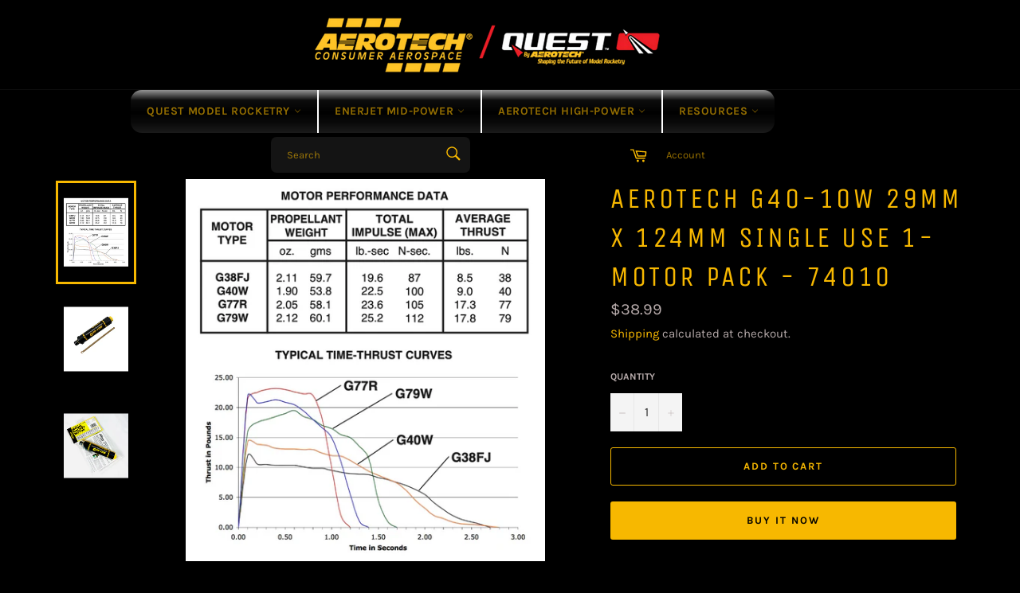

--- FILE ---
content_type: text/html; charset=utf-8
request_url: https://questrocketry.com/products/product_e54bba8f-a733-e5ba-b4f6-3db6a2d05b19
body_size: 25685
content:
<!doctype html>
<html class="no-js" lang="en">
<head>

  <meta charset="utf-8">
  <meta http-equiv="X-UA-Compatible" content="IE=edge,chrome=1">
  <meta name="viewport" content="width=device-width,initial-scale=1">
  <meta name="theme-color" content="#000000">

  

  <link rel="canonical" href="https://aerotech-rocketry.com/products/product_e54bba8f-a733-e5ba-b4f6-3db6a2d05b19">
  <title>
  AeroTech G40-10W 29mm x 124mm Single Use 1-Motor Pack - 74010 &ndash; AeroTech/Quest Division, RCS Rocket Motor Components, Inc
  </title>

  
    <meta name="description" content="These high performance, composite propellant model rocket motors use the same family of solid propellant as NASA’s Space Shuttle Boosters, military missiles, sounding rockets, and NASA’s future SLS moon rocket. They utilize a patent pending high-strength polymer case and bulkhead, polymer nozzle and RCSs exclusive Whit">
  

  <!-- /snippets/social-meta-tags.liquid -->




<meta property="og:site_name" content="AeroTech/Quest Division, RCS Rocket Motor Components, Inc">
<meta property="og:url" content="https://aerotech-rocketry.com/products/product_e54bba8f-a733-e5ba-b4f6-3db6a2d05b19">
<meta property="og:title" content="AeroTech G40-10W 29mm x 124mm Single Use 1-Motor Pack - 74010">
<meta property="og:type" content="product">
<meta property="og:description" content="These high performance, composite propellant model rocket motors use the same family of solid propellant as NASA’s Space Shuttle Boosters, military missiles, sounding rockets, and NASA’s future SLS moon rocket. They utilize a patent pending high-strength polymer case and bulkhead, polymer nozzle and RCSs exclusive Whit">

  <meta property="og:price:amount" content="38.99">
  <meta property="og:price:currency" content="USD">

<meta property="og:image" content="http://questrocketry.com/cdn/shop/products/G38G40G77G79_e73258f0-86b7-4fe8-8095-b0fa8f010d5f_1200x1200.png?v=1659024203"><meta property="og:image" content="http://questrocketry.com/cdn/shop/products/image_9153a0b8-453d-45fd-8afb-bed95d19956e_1200x1200.jpg?v=1659024203"><meta property="og:image" content="http://questrocketry.com/cdn/shop/products/image_23edc6ca-ef33-4551-8dbe-ee5b2a993e7e_1200x1200.heic?v=1659024203">
<meta property="og:image:secure_url" content="https://questrocketry.com/cdn/shop/products/G38G40G77G79_e73258f0-86b7-4fe8-8095-b0fa8f010d5f_1200x1200.png?v=1659024203"><meta property="og:image:secure_url" content="https://questrocketry.com/cdn/shop/products/image_9153a0b8-453d-45fd-8afb-bed95d19956e_1200x1200.jpg?v=1659024203"><meta property="og:image:secure_url" content="https://questrocketry.com/cdn/shop/products/image_23edc6ca-ef33-4551-8dbe-ee5b2a993e7e_1200x1200.heic?v=1659024203">


<meta name="twitter:card" content="summary_large_image">
<meta name="twitter:title" content="AeroTech G40-10W 29mm x 124mm Single Use 1-Motor Pack - 74010">
<meta name="twitter:description" content="These high performance, composite propellant model rocket motors use the same family of solid propellant as NASA’s Space Shuttle Boosters, military missiles, sounding rockets, and NASA’s future SLS moon rocket. They utilize a patent pending high-strength polymer case and bulkhead, polymer nozzle and RCSs exclusive Whit">

  <style data-shopify>
  :root {
    --color-body-text: #b7abab;
    --color-body: #000000;
  }
</style>


  <script>
    document.documentElement.className = document.documentElement.className.replace('no-js', 'js');
  </script>

  <link href="//questrocketry.com/cdn/shop/t/4/assets/theme.scss.css?v=181681207613909151301765393843" rel="stylesheet" type="text/css" media="all" />

  <script>
    window.theme = window.theme || {};

    theme.strings = {
      stockAvailable: "1 available",
      addToCart: "Add to Cart",
      soldOut: "Sold Out",
      unavailable: "Unavailable",
      noStockAvailable: "The item could not be added to your cart because there are not enough in stock.",
      willNotShipUntil: "Will not ship until [date]",
      willBeInStockAfter: "Will be in stock after [date]",
      totalCartDiscount: "You're saving [savings]",
      addressError: "Error looking up that address",
      addressNoResults: "No results for that address",
      addressQueryLimit: "You have exceeded the Google API usage limit. Consider upgrading to a \u003ca href=\"https:\/\/developers.google.com\/maps\/premium\/usage-limits\"\u003ePremium Plan\u003c\/a\u003e.",
      authError: "There was a problem authenticating your Google Maps API Key.",
      slideNumber: "Slide [slide_number], current"
    };</script>

  <script src="//questrocketry.com/cdn/shop/t/4/assets/lazysizes.min.js?v=56045284683979784691643141121" async="async"></script>

  

  <script src="//questrocketry.com/cdn/shop/t/4/assets/vendor.js?v=59352919779726365461643141122" defer="defer"></script>

  
    <script>
      window.theme = window.theme || {};
      theme.moneyFormat = "${{amount}}";
    </script>
  

  <script src="//questrocketry.com/cdn/shop/t/4/assets/theme.js?v=171366231195154451781643141121" defer="defer"></script>

  <script>window.performance && window.performance.mark && window.performance.mark('shopify.content_for_header.start');</script><meta name="google-site-verification" content="AfJ0kCCEHFGHKQrHtQM2CDZ0H_-b6R-HKKREEhFHLZA">
<meta id="shopify-digital-wallet" name="shopify-digital-wallet" content="/61575921878/digital_wallets/dialog">
<meta name="shopify-checkout-api-token" content="2012d538e5bc31b35795bcf34ab2d68f">
<meta id="in-context-paypal-metadata" data-shop-id="61575921878" data-venmo-supported="true" data-environment="production" data-locale="en_US" data-paypal-v4="true" data-currency="USD">
<link rel="alternate" type="application/json+oembed" href="https://aerotech-rocketry.com/products/product_e54bba8f-a733-e5ba-b4f6-3db6a2d05b19.oembed">
<script async="async" src="/checkouts/internal/preloads.js?locale=en-US"></script>
<script id="shopify-features" type="application/json">{"accessToken":"2012d538e5bc31b35795bcf34ab2d68f","betas":["rich-media-storefront-analytics"],"domain":"questrocketry.com","predictiveSearch":true,"shopId":61575921878,"locale":"en"}</script>
<script>var Shopify = Shopify || {};
Shopify.shop = "rocketmotors.myshopify.com";
Shopify.locale = "en";
Shopify.currency = {"active":"USD","rate":"1.0"};
Shopify.country = "US";
Shopify.theme = {"name":"RCS RMC","id":130551513302,"schema_name":"Venture","schema_version":"12.6.1","theme_store_id":775,"role":"main"};
Shopify.theme.handle = "null";
Shopify.theme.style = {"id":null,"handle":null};
Shopify.cdnHost = "questrocketry.com/cdn";
Shopify.routes = Shopify.routes || {};
Shopify.routes.root = "/";</script>
<script type="module">!function(o){(o.Shopify=o.Shopify||{}).modules=!0}(window);</script>
<script>!function(o){function n(){var o=[];function n(){o.push(Array.prototype.slice.apply(arguments))}return n.q=o,n}var t=o.Shopify=o.Shopify||{};t.loadFeatures=n(),t.autoloadFeatures=n()}(window);</script>
<script id="shop-js-analytics" type="application/json">{"pageType":"product"}</script>
<script defer="defer" async type="module" src="//questrocketry.com/cdn/shopifycloud/shop-js/modules/v2/client.init-shop-cart-sync_WVOgQShq.en.esm.js"></script>
<script defer="defer" async type="module" src="//questrocketry.com/cdn/shopifycloud/shop-js/modules/v2/chunk.common_C_13GLB1.esm.js"></script>
<script defer="defer" async type="module" src="//questrocketry.com/cdn/shopifycloud/shop-js/modules/v2/chunk.modal_CLfMGd0m.esm.js"></script>
<script type="module">
  await import("//questrocketry.com/cdn/shopifycloud/shop-js/modules/v2/client.init-shop-cart-sync_WVOgQShq.en.esm.js");
await import("//questrocketry.com/cdn/shopifycloud/shop-js/modules/v2/chunk.common_C_13GLB1.esm.js");
await import("//questrocketry.com/cdn/shopifycloud/shop-js/modules/v2/chunk.modal_CLfMGd0m.esm.js");

  window.Shopify.SignInWithShop?.initShopCartSync?.({"fedCMEnabled":true,"windoidEnabled":true});

</script>
<script id="__st">var __st={"a":61575921878,"offset":-25200,"reqid":"3a43a904-8ffa-4089-8520-cd7ac63480f7-1769714975","pageurl":"questrocketry.com\/products\/product_e54bba8f-a733-e5ba-b4f6-3db6a2d05b19","u":"051dd1be834e","p":"product","rtyp":"product","rid":7475507167446};</script>
<script>window.ShopifyPaypalV4VisibilityTracking = true;</script>
<script id="captcha-bootstrap">!function(){'use strict';const t='contact',e='account',n='new_comment',o=[[t,t],['blogs',n],['comments',n],[t,'customer']],c=[[e,'customer_login'],[e,'guest_login'],[e,'recover_customer_password'],[e,'create_customer']],r=t=>t.map((([t,e])=>`form[action*='/${t}']:not([data-nocaptcha='true']) input[name='form_type'][value='${e}']`)).join(','),a=t=>()=>t?[...document.querySelectorAll(t)].map((t=>t.form)):[];function s(){const t=[...o],e=r(t);return a(e)}const i='password',u='form_key',d=['recaptcha-v3-token','g-recaptcha-response','h-captcha-response',i],f=()=>{try{return window.sessionStorage}catch{return}},m='__shopify_v',_=t=>t.elements[u];function p(t,e,n=!1){try{const o=window.sessionStorage,c=JSON.parse(o.getItem(e)),{data:r}=function(t){const{data:e,action:n}=t;return t[m]||n?{data:e,action:n}:{data:t,action:n}}(c);for(const[e,n]of Object.entries(r))t.elements[e]&&(t.elements[e].value=n);n&&o.removeItem(e)}catch(o){console.error('form repopulation failed',{error:o})}}const l='form_type',E='cptcha';function T(t){t.dataset[E]=!0}const w=window,h=w.document,L='Shopify',v='ce_forms',y='captcha';let A=!1;((t,e)=>{const n=(g='f06e6c50-85a8-45c8-87d0-21a2b65856fe',I='https://cdn.shopify.com/shopifycloud/storefront-forms-hcaptcha/ce_storefront_forms_captcha_hcaptcha.v1.5.2.iife.js',D={infoText:'Protected by hCaptcha',privacyText:'Privacy',termsText:'Terms'},(t,e,n)=>{const o=w[L][v],c=o.bindForm;if(c)return c(t,g,e,D).then(n);var r;o.q.push([[t,g,e,D],n]),r=I,A||(h.body.append(Object.assign(h.createElement('script'),{id:'captcha-provider',async:!0,src:r})),A=!0)});var g,I,D;w[L]=w[L]||{},w[L][v]=w[L][v]||{},w[L][v].q=[],w[L][y]=w[L][y]||{},w[L][y].protect=function(t,e){n(t,void 0,e),T(t)},Object.freeze(w[L][y]),function(t,e,n,w,h,L){const[v,y,A,g]=function(t,e,n){const i=e?o:[],u=t?c:[],d=[...i,...u],f=r(d),m=r(i),_=r(d.filter((([t,e])=>n.includes(e))));return[a(f),a(m),a(_),s()]}(w,h,L),I=t=>{const e=t.target;return e instanceof HTMLFormElement?e:e&&e.form},D=t=>v().includes(t);t.addEventListener('submit',(t=>{const e=I(t);if(!e)return;const n=D(e)&&!e.dataset.hcaptchaBound&&!e.dataset.recaptchaBound,o=_(e),c=g().includes(e)&&(!o||!o.value);(n||c)&&t.preventDefault(),c&&!n&&(function(t){try{if(!f())return;!function(t){const e=f();if(!e)return;const n=_(t);if(!n)return;const o=n.value;o&&e.removeItem(o)}(t);const e=Array.from(Array(32),(()=>Math.random().toString(36)[2])).join('');!function(t,e){_(t)||t.append(Object.assign(document.createElement('input'),{type:'hidden',name:u})),t.elements[u].value=e}(t,e),function(t,e){const n=f();if(!n)return;const o=[...t.querySelectorAll(`input[type='${i}']`)].map((({name:t})=>t)),c=[...d,...o],r={};for(const[a,s]of new FormData(t).entries())c.includes(a)||(r[a]=s);n.setItem(e,JSON.stringify({[m]:1,action:t.action,data:r}))}(t,e)}catch(e){console.error('failed to persist form',e)}}(e),e.submit())}));const S=(t,e)=>{t&&!t.dataset[E]&&(n(t,e.some((e=>e===t))),T(t))};for(const o of['focusin','change'])t.addEventListener(o,(t=>{const e=I(t);D(e)&&S(e,y())}));const B=e.get('form_key'),M=e.get(l),P=B&&M;t.addEventListener('DOMContentLoaded',(()=>{const t=y();if(P)for(const e of t)e.elements[l].value===M&&p(e,B);[...new Set([...A(),...v().filter((t=>'true'===t.dataset.shopifyCaptcha))])].forEach((e=>S(e,t)))}))}(h,new URLSearchParams(w.location.search),n,t,e,['guest_login'])})(!0,!0)}();</script>
<script integrity="sha256-4kQ18oKyAcykRKYeNunJcIwy7WH5gtpwJnB7kiuLZ1E=" data-source-attribution="shopify.loadfeatures" defer="defer" src="//questrocketry.com/cdn/shopifycloud/storefront/assets/storefront/load_feature-a0a9edcb.js" crossorigin="anonymous"></script>
<script data-source-attribution="shopify.dynamic_checkout.dynamic.init">var Shopify=Shopify||{};Shopify.PaymentButton=Shopify.PaymentButton||{isStorefrontPortableWallets:!0,init:function(){window.Shopify.PaymentButton.init=function(){};var t=document.createElement("script");t.src="https://questrocketry.com/cdn/shopifycloud/portable-wallets/latest/portable-wallets.en.js",t.type="module",document.head.appendChild(t)}};
</script>
<script data-source-attribution="shopify.dynamic_checkout.buyer_consent">
  function portableWalletsHideBuyerConsent(e){var t=document.getElementById("shopify-buyer-consent"),n=document.getElementById("shopify-subscription-policy-button");t&&n&&(t.classList.add("hidden"),t.setAttribute("aria-hidden","true"),n.removeEventListener("click",e))}function portableWalletsShowBuyerConsent(e){var t=document.getElementById("shopify-buyer-consent"),n=document.getElementById("shopify-subscription-policy-button");t&&n&&(t.classList.remove("hidden"),t.removeAttribute("aria-hidden"),n.addEventListener("click",e))}window.Shopify?.PaymentButton&&(window.Shopify.PaymentButton.hideBuyerConsent=portableWalletsHideBuyerConsent,window.Shopify.PaymentButton.showBuyerConsent=portableWalletsShowBuyerConsent);
</script>
<script>
  function portableWalletsCleanup(e){e&&e.src&&console.error("Failed to load portable wallets script "+e.src);var t=document.querySelectorAll("shopify-accelerated-checkout .shopify-payment-button__skeleton, shopify-accelerated-checkout-cart .wallet-cart-button__skeleton"),e=document.getElementById("shopify-buyer-consent");for(let e=0;e<t.length;e++)t[e].remove();e&&e.remove()}function portableWalletsNotLoadedAsModule(e){e instanceof ErrorEvent&&"string"==typeof e.message&&e.message.includes("import.meta")&&"string"==typeof e.filename&&e.filename.includes("portable-wallets")&&(window.removeEventListener("error",portableWalletsNotLoadedAsModule),window.Shopify.PaymentButton.failedToLoad=e,"loading"===document.readyState?document.addEventListener("DOMContentLoaded",window.Shopify.PaymentButton.init):window.Shopify.PaymentButton.init())}window.addEventListener("error",portableWalletsNotLoadedAsModule);
</script>

<script type="module" src="https://questrocketry.com/cdn/shopifycloud/portable-wallets/latest/portable-wallets.en.js" onError="portableWalletsCleanup(this)" crossorigin="anonymous"></script>
<script nomodule>
  document.addEventListener("DOMContentLoaded", portableWalletsCleanup);
</script>

<link id="shopify-accelerated-checkout-styles" rel="stylesheet" media="screen" href="https://questrocketry.com/cdn/shopifycloud/portable-wallets/latest/accelerated-checkout-backwards-compat.css" crossorigin="anonymous">
<style id="shopify-accelerated-checkout-cart">
        #shopify-buyer-consent {
  margin-top: 1em;
  display: inline-block;
  width: 100%;
}

#shopify-buyer-consent.hidden {
  display: none;
}

#shopify-subscription-policy-button {
  background: none;
  border: none;
  padding: 0;
  text-decoration: underline;
  font-size: inherit;
  cursor: pointer;
}

#shopify-subscription-policy-button::before {
  box-shadow: none;
}

      </style>

<script>window.performance && window.performance.mark && window.performance.mark('shopify.content_for_header.end');</script>
<script src="https://cdn.shopify.com/extensions/019c09f4-8d4a-7a2c-bd7c-93b2a9c0445d/form-builder-myappgurus-140/assets/formBuilder.js" type="text/javascript" defer="defer"></script>
<link href="https://cdn.shopify.com/extensions/019c09f4-8d4a-7a2c-bd7c-93b2a9c0445d/form-builder-myappgurus-140/assets/formBuilder.css" rel="stylesheet" type="text/css" media="all">
<link href="https://monorail-edge.shopifysvc.com" rel="dns-prefetch">
<script>(function(){if ("sendBeacon" in navigator && "performance" in window) {try {var session_token_from_headers = performance.getEntriesByType('navigation')[0].serverTiming.find(x => x.name == '_s').description;} catch {var session_token_from_headers = undefined;}var session_cookie_matches = document.cookie.match(/_shopify_s=([^;]*)/);var session_token_from_cookie = session_cookie_matches && session_cookie_matches.length === 2 ? session_cookie_matches[1] : "";var session_token = session_token_from_headers || session_token_from_cookie || "";function handle_abandonment_event(e) {var entries = performance.getEntries().filter(function(entry) {return /monorail-edge.shopifysvc.com/.test(entry.name);});if (!window.abandonment_tracked && entries.length === 0) {window.abandonment_tracked = true;var currentMs = Date.now();var navigation_start = performance.timing.navigationStart;var payload = {shop_id: 61575921878,url: window.location.href,navigation_start,duration: currentMs - navigation_start,session_token,page_type: "product"};window.navigator.sendBeacon("https://monorail-edge.shopifysvc.com/v1/produce", JSON.stringify({schema_id: "online_store_buyer_site_abandonment/1.1",payload: payload,metadata: {event_created_at_ms: currentMs,event_sent_at_ms: currentMs}}));}}window.addEventListener('pagehide', handle_abandonment_event);}}());</script>
<script id="web-pixels-manager-setup">(function e(e,d,r,n,o){if(void 0===o&&(o={}),!Boolean(null===(a=null===(i=window.Shopify)||void 0===i?void 0:i.analytics)||void 0===a?void 0:a.replayQueue)){var i,a;window.Shopify=window.Shopify||{};var t=window.Shopify;t.analytics=t.analytics||{};var s=t.analytics;s.replayQueue=[],s.publish=function(e,d,r){return s.replayQueue.push([e,d,r]),!0};try{self.performance.mark("wpm:start")}catch(e){}var l=function(){var e={modern:/Edge?\/(1{2}[4-9]|1[2-9]\d|[2-9]\d{2}|\d{4,})\.\d+(\.\d+|)|Firefox\/(1{2}[4-9]|1[2-9]\d|[2-9]\d{2}|\d{4,})\.\d+(\.\d+|)|Chrom(ium|e)\/(9{2}|\d{3,})\.\d+(\.\d+|)|(Maci|X1{2}).+ Version\/(15\.\d+|(1[6-9]|[2-9]\d|\d{3,})\.\d+)([,.]\d+|)( \(\w+\)|)( Mobile\/\w+|) Safari\/|Chrome.+OPR\/(9{2}|\d{3,})\.\d+\.\d+|(CPU[ +]OS|iPhone[ +]OS|CPU[ +]iPhone|CPU IPhone OS|CPU iPad OS)[ +]+(15[._]\d+|(1[6-9]|[2-9]\d|\d{3,})[._]\d+)([._]\d+|)|Android:?[ /-](13[3-9]|1[4-9]\d|[2-9]\d{2}|\d{4,})(\.\d+|)(\.\d+|)|Android.+Firefox\/(13[5-9]|1[4-9]\d|[2-9]\d{2}|\d{4,})\.\d+(\.\d+|)|Android.+Chrom(ium|e)\/(13[3-9]|1[4-9]\d|[2-9]\d{2}|\d{4,})\.\d+(\.\d+|)|SamsungBrowser\/([2-9]\d|\d{3,})\.\d+/,legacy:/Edge?\/(1[6-9]|[2-9]\d|\d{3,})\.\d+(\.\d+|)|Firefox\/(5[4-9]|[6-9]\d|\d{3,})\.\d+(\.\d+|)|Chrom(ium|e)\/(5[1-9]|[6-9]\d|\d{3,})\.\d+(\.\d+|)([\d.]+$|.*Safari\/(?![\d.]+ Edge\/[\d.]+$))|(Maci|X1{2}).+ Version\/(10\.\d+|(1[1-9]|[2-9]\d|\d{3,})\.\d+)([,.]\d+|)( \(\w+\)|)( Mobile\/\w+|) Safari\/|Chrome.+OPR\/(3[89]|[4-9]\d|\d{3,})\.\d+\.\d+|(CPU[ +]OS|iPhone[ +]OS|CPU[ +]iPhone|CPU IPhone OS|CPU iPad OS)[ +]+(10[._]\d+|(1[1-9]|[2-9]\d|\d{3,})[._]\d+)([._]\d+|)|Android:?[ /-](13[3-9]|1[4-9]\d|[2-9]\d{2}|\d{4,})(\.\d+|)(\.\d+|)|Mobile Safari.+OPR\/([89]\d|\d{3,})\.\d+\.\d+|Android.+Firefox\/(13[5-9]|1[4-9]\d|[2-9]\d{2}|\d{4,})\.\d+(\.\d+|)|Android.+Chrom(ium|e)\/(13[3-9]|1[4-9]\d|[2-9]\d{2}|\d{4,})\.\d+(\.\d+|)|Android.+(UC? ?Browser|UCWEB|U3)[ /]?(15\.([5-9]|\d{2,})|(1[6-9]|[2-9]\d|\d{3,})\.\d+)\.\d+|SamsungBrowser\/(5\.\d+|([6-9]|\d{2,})\.\d+)|Android.+MQ{2}Browser\/(14(\.(9|\d{2,})|)|(1[5-9]|[2-9]\d|\d{3,})(\.\d+|))(\.\d+|)|K[Aa][Ii]OS\/(3\.\d+|([4-9]|\d{2,})\.\d+)(\.\d+|)/},d=e.modern,r=e.legacy,n=navigator.userAgent;return n.match(d)?"modern":n.match(r)?"legacy":"unknown"}(),u="modern"===l?"modern":"legacy",c=(null!=n?n:{modern:"",legacy:""})[u],f=function(e){return[e.baseUrl,"/wpm","/b",e.hashVersion,"modern"===e.buildTarget?"m":"l",".js"].join("")}({baseUrl:d,hashVersion:r,buildTarget:u}),m=function(e){var d=e.version,r=e.bundleTarget,n=e.surface,o=e.pageUrl,i=e.monorailEndpoint;return{emit:function(e){var a=e.status,t=e.errorMsg,s=(new Date).getTime(),l=JSON.stringify({metadata:{event_sent_at_ms:s},events:[{schema_id:"web_pixels_manager_load/3.1",payload:{version:d,bundle_target:r,page_url:o,status:a,surface:n,error_msg:t},metadata:{event_created_at_ms:s}}]});if(!i)return console&&console.warn&&console.warn("[Web Pixels Manager] No Monorail endpoint provided, skipping logging."),!1;try{return self.navigator.sendBeacon.bind(self.navigator)(i,l)}catch(e){}var u=new XMLHttpRequest;try{return u.open("POST",i,!0),u.setRequestHeader("Content-Type","text/plain"),u.send(l),!0}catch(e){return console&&console.warn&&console.warn("[Web Pixels Manager] Got an unhandled error while logging to Monorail."),!1}}}}({version:r,bundleTarget:l,surface:e.surface,pageUrl:self.location.href,monorailEndpoint:e.monorailEndpoint});try{o.browserTarget=l,function(e){var d=e.src,r=e.async,n=void 0===r||r,o=e.onload,i=e.onerror,a=e.sri,t=e.scriptDataAttributes,s=void 0===t?{}:t,l=document.createElement("script"),u=document.querySelector("head"),c=document.querySelector("body");if(l.async=n,l.src=d,a&&(l.integrity=a,l.crossOrigin="anonymous"),s)for(var f in s)if(Object.prototype.hasOwnProperty.call(s,f))try{l.dataset[f]=s[f]}catch(e){}if(o&&l.addEventListener("load",o),i&&l.addEventListener("error",i),u)u.appendChild(l);else{if(!c)throw new Error("Did not find a head or body element to append the script");c.appendChild(l)}}({src:f,async:!0,onload:function(){if(!function(){var e,d;return Boolean(null===(d=null===(e=window.Shopify)||void 0===e?void 0:e.analytics)||void 0===d?void 0:d.initialized)}()){var d=window.webPixelsManager.init(e)||void 0;if(d){var r=window.Shopify.analytics;r.replayQueue.forEach((function(e){var r=e[0],n=e[1],o=e[2];d.publishCustomEvent(r,n,o)})),r.replayQueue=[],r.publish=d.publishCustomEvent,r.visitor=d.visitor,r.initialized=!0}}},onerror:function(){return m.emit({status:"failed",errorMsg:"".concat(f," has failed to load")})},sri:function(e){var d=/^sha384-[A-Za-z0-9+/=]+$/;return"string"==typeof e&&d.test(e)}(c)?c:"",scriptDataAttributes:o}),m.emit({status:"loading"})}catch(e){m.emit({status:"failed",errorMsg:(null==e?void 0:e.message)||"Unknown error"})}}})({shopId: 61575921878,storefrontBaseUrl: "https://aerotech-rocketry.com",extensionsBaseUrl: "https://extensions.shopifycdn.com/cdn/shopifycloud/web-pixels-manager",monorailEndpoint: "https://monorail-edge.shopifysvc.com/unstable/produce_batch",surface: "storefront-renderer",enabledBetaFlags: ["2dca8a86"],webPixelsConfigList: [{"id":"518586582","configuration":"{\"config\":\"{\\\"pixel_id\\\":\\\"GT-NBBTQFPJ\\\",\\\"target_country\\\":\\\"US\\\",\\\"gtag_events\\\":[{\\\"type\\\":\\\"purchase\\\",\\\"action_label\\\":\\\"MC-FYY02N1237\\\"},{\\\"type\\\":\\\"page_view\\\",\\\"action_label\\\":\\\"MC-FYY02N1237\\\"},{\\\"type\\\":\\\"view_item\\\",\\\"action_label\\\":\\\"MC-FYY02N1237\\\"}],\\\"enable_monitoring_mode\\\":false}\"}","eventPayloadVersion":"v1","runtimeContext":"OPEN","scriptVersion":"b2a88bafab3e21179ed38636efcd8a93","type":"APP","apiClientId":1780363,"privacyPurposes":[],"dataSharingAdjustments":{"protectedCustomerApprovalScopes":["read_customer_address","read_customer_email","read_customer_name","read_customer_personal_data","read_customer_phone"]}},{"id":"shopify-app-pixel","configuration":"{}","eventPayloadVersion":"v1","runtimeContext":"STRICT","scriptVersion":"0450","apiClientId":"shopify-pixel","type":"APP","privacyPurposes":["ANALYTICS","MARKETING"]},{"id":"shopify-custom-pixel","eventPayloadVersion":"v1","runtimeContext":"LAX","scriptVersion":"0450","apiClientId":"shopify-pixel","type":"CUSTOM","privacyPurposes":["ANALYTICS","MARKETING"]}],isMerchantRequest: false,initData: {"shop":{"name":"AeroTech\/Quest Division, RCS Rocket Motor Components, Inc","paymentSettings":{"currencyCode":"USD"},"myshopifyDomain":"rocketmotors.myshopify.com","countryCode":"US","storefrontUrl":"https:\/\/aerotech-rocketry.com"},"customer":null,"cart":null,"checkout":null,"productVariants":[{"price":{"amount":38.99,"currencyCode":"USD"},"product":{"title":"AeroTech G40-10W 29mm x 124mm Single Use 1-Motor Pack - 74010","vendor":"Rocketmotors","id":"7475507167446","untranslatedTitle":"AeroTech G40-10W 29mm x 124mm Single Use 1-Motor Pack - 74010","url":"\/products\/product_e54bba8f-a733-e5ba-b4f6-3db6a2d05b19","type":""},"id":"42142336254166","image":{"src":"\/\/questrocketry.com\/cdn\/shop\/products\/G38G40G77G79_e73258f0-86b7-4fe8-8095-b0fa8f010d5f.png?v=1659024203"},"sku":"74010","title":"Default Title","untranslatedTitle":"Default Title"}],"purchasingCompany":null},},"https://questrocketry.com/cdn","1d2a099fw23dfb22ep557258f5m7a2edbae",{"modern":"","legacy":""},{"shopId":"61575921878","storefrontBaseUrl":"https:\/\/aerotech-rocketry.com","extensionBaseUrl":"https:\/\/extensions.shopifycdn.com\/cdn\/shopifycloud\/web-pixels-manager","surface":"storefront-renderer","enabledBetaFlags":"[\"2dca8a86\"]","isMerchantRequest":"false","hashVersion":"1d2a099fw23dfb22ep557258f5m7a2edbae","publish":"custom","events":"[[\"page_viewed\",{}],[\"product_viewed\",{\"productVariant\":{\"price\":{\"amount\":38.99,\"currencyCode\":\"USD\"},\"product\":{\"title\":\"AeroTech G40-10W 29mm x 124mm Single Use 1-Motor Pack - 74010\",\"vendor\":\"Rocketmotors\",\"id\":\"7475507167446\",\"untranslatedTitle\":\"AeroTech G40-10W 29mm x 124mm Single Use 1-Motor Pack - 74010\",\"url\":\"\/products\/product_e54bba8f-a733-e5ba-b4f6-3db6a2d05b19\",\"type\":\"\"},\"id\":\"42142336254166\",\"image\":{\"src\":\"\/\/questrocketry.com\/cdn\/shop\/products\/G38G40G77G79_e73258f0-86b7-4fe8-8095-b0fa8f010d5f.png?v=1659024203\"},\"sku\":\"74010\",\"title\":\"Default Title\",\"untranslatedTitle\":\"Default Title\"}}]]"});</script><script>
  window.ShopifyAnalytics = window.ShopifyAnalytics || {};
  window.ShopifyAnalytics.meta = window.ShopifyAnalytics.meta || {};
  window.ShopifyAnalytics.meta.currency = 'USD';
  var meta = {"product":{"id":7475507167446,"gid":"gid:\/\/shopify\/Product\/7475507167446","vendor":"Rocketmotors","type":"","handle":"product_e54bba8f-a733-e5ba-b4f6-3db6a2d05b19","variants":[{"id":42142336254166,"price":3899,"name":"AeroTech G40-10W 29mm x 124mm Single Use 1-Motor Pack - 74010","public_title":null,"sku":"74010"}],"remote":false},"page":{"pageType":"product","resourceType":"product","resourceId":7475507167446,"requestId":"3a43a904-8ffa-4089-8520-cd7ac63480f7-1769714975"}};
  for (var attr in meta) {
    window.ShopifyAnalytics.meta[attr] = meta[attr];
  }
</script>
<script class="analytics">
  (function () {
    var customDocumentWrite = function(content) {
      var jquery = null;

      if (window.jQuery) {
        jquery = window.jQuery;
      } else if (window.Checkout && window.Checkout.$) {
        jquery = window.Checkout.$;
      }

      if (jquery) {
        jquery('body').append(content);
      }
    };

    var hasLoggedConversion = function(token) {
      if (token) {
        return document.cookie.indexOf('loggedConversion=' + token) !== -1;
      }
      return false;
    }

    var setCookieIfConversion = function(token) {
      if (token) {
        var twoMonthsFromNow = new Date(Date.now());
        twoMonthsFromNow.setMonth(twoMonthsFromNow.getMonth() + 2);

        document.cookie = 'loggedConversion=' + token + '; expires=' + twoMonthsFromNow;
      }
    }

    var trekkie = window.ShopifyAnalytics.lib = window.trekkie = window.trekkie || [];
    if (trekkie.integrations) {
      return;
    }
    trekkie.methods = [
      'identify',
      'page',
      'ready',
      'track',
      'trackForm',
      'trackLink'
    ];
    trekkie.factory = function(method) {
      return function() {
        var args = Array.prototype.slice.call(arguments);
        args.unshift(method);
        trekkie.push(args);
        return trekkie;
      };
    };
    for (var i = 0; i < trekkie.methods.length; i++) {
      var key = trekkie.methods[i];
      trekkie[key] = trekkie.factory(key);
    }
    trekkie.load = function(config) {
      trekkie.config = config || {};
      trekkie.config.initialDocumentCookie = document.cookie;
      var first = document.getElementsByTagName('script')[0];
      var script = document.createElement('script');
      script.type = 'text/javascript';
      script.onerror = function(e) {
        var scriptFallback = document.createElement('script');
        scriptFallback.type = 'text/javascript';
        scriptFallback.onerror = function(error) {
                var Monorail = {
      produce: function produce(monorailDomain, schemaId, payload) {
        var currentMs = new Date().getTime();
        var event = {
          schema_id: schemaId,
          payload: payload,
          metadata: {
            event_created_at_ms: currentMs,
            event_sent_at_ms: currentMs
          }
        };
        return Monorail.sendRequest("https://" + monorailDomain + "/v1/produce", JSON.stringify(event));
      },
      sendRequest: function sendRequest(endpointUrl, payload) {
        // Try the sendBeacon API
        if (window && window.navigator && typeof window.navigator.sendBeacon === 'function' && typeof window.Blob === 'function' && !Monorail.isIos12()) {
          var blobData = new window.Blob([payload], {
            type: 'text/plain'
          });

          if (window.navigator.sendBeacon(endpointUrl, blobData)) {
            return true;
          } // sendBeacon was not successful

        } // XHR beacon

        var xhr = new XMLHttpRequest();

        try {
          xhr.open('POST', endpointUrl);
          xhr.setRequestHeader('Content-Type', 'text/plain');
          xhr.send(payload);
        } catch (e) {
          console.log(e);
        }

        return false;
      },
      isIos12: function isIos12() {
        return window.navigator.userAgent.lastIndexOf('iPhone; CPU iPhone OS 12_') !== -1 || window.navigator.userAgent.lastIndexOf('iPad; CPU OS 12_') !== -1;
      }
    };
    Monorail.produce('monorail-edge.shopifysvc.com',
      'trekkie_storefront_load_errors/1.1',
      {shop_id: 61575921878,
      theme_id: 130551513302,
      app_name: "storefront",
      context_url: window.location.href,
      source_url: "//questrocketry.com/cdn/s/trekkie.storefront.a804e9514e4efded663580eddd6991fcc12b5451.min.js"});

        };
        scriptFallback.async = true;
        scriptFallback.src = '//questrocketry.com/cdn/s/trekkie.storefront.a804e9514e4efded663580eddd6991fcc12b5451.min.js';
        first.parentNode.insertBefore(scriptFallback, first);
      };
      script.async = true;
      script.src = '//questrocketry.com/cdn/s/trekkie.storefront.a804e9514e4efded663580eddd6991fcc12b5451.min.js';
      first.parentNode.insertBefore(script, first);
    };
    trekkie.load(
      {"Trekkie":{"appName":"storefront","development":false,"defaultAttributes":{"shopId":61575921878,"isMerchantRequest":null,"themeId":130551513302,"themeCityHash":"10233295303681205870","contentLanguage":"en","currency":"USD","eventMetadataId":"1836847e-5890-40f9-abff-397b1d6dea5f"},"isServerSideCookieWritingEnabled":true,"monorailRegion":"shop_domain","enabledBetaFlags":["65f19447","b5387b81"]},"Session Attribution":{},"S2S":{"facebookCapiEnabled":false,"source":"trekkie-storefront-renderer","apiClientId":580111}}
    );

    var loaded = false;
    trekkie.ready(function() {
      if (loaded) return;
      loaded = true;

      window.ShopifyAnalytics.lib = window.trekkie;

      var originalDocumentWrite = document.write;
      document.write = customDocumentWrite;
      try { window.ShopifyAnalytics.merchantGoogleAnalytics.call(this); } catch(error) {};
      document.write = originalDocumentWrite;

      window.ShopifyAnalytics.lib.page(null,{"pageType":"product","resourceType":"product","resourceId":7475507167446,"requestId":"3a43a904-8ffa-4089-8520-cd7ac63480f7-1769714975","shopifyEmitted":true});

      var match = window.location.pathname.match(/checkouts\/(.+)\/(thank_you|post_purchase)/)
      var token = match? match[1]: undefined;
      if (!hasLoggedConversion(token)) {
        setCookieIfConversion(token);
        window.ShopifyAnalytics.lib.track("Viewed Product",{"currency":"USD","variantId":42142336254166,"productId":7475507167446,"productGid":"gid:\/\/shopify\/Product\/7475507167446","name":"AeroTech G40-10W 29mm x 124mm Single Use 1-Motor Pack - 74010","price":"38.99","sku":"74010","brand":"Rocketmotors","variant":null,"category":"","nonInteraction":true,"remote":false},undefined,undefined,{"shopifyEmitted":true});
      window.ShopifyAnalytics.lib.track("monorail:\/\/trekkie_storefront_viewed_product\/1.1",{"currency":"USD","variantId":42142336254166,"productId":7475507167446,"productGid":"gid:\/\/shopify\/Product\/7475507167446","name":"AeroTech G40-10W 29mm x 124mm Single Use 1-Motor Pack - 74010","price":"38.99","sku":"74010","brand":"Rocketmotors","variant":null,"category":"","nonInteraction":true,"remote":false,"referer":"https:\/\/questrocketry.com\/products\/product_e54bba8f-a733-e5ba-b4f6-3db6a2d05b19"});
      }
    });


        var eventsListenerScript = document.createElement('script');
        eventsListenerScript.async = true;
        eventsListenerScript.src = "//questrocketry.com/cdn/shopifycloud/storefront/assets/shop_events_listener-3da45d37.js";
        document.getElementsByTagName('head')[0].appendChild(eventsListenerScript);

})();</script>
<script
  defer
  src="https://questrocketry.com/cdn/shopifycloud/perf-kit/shopify-perf-kit-3.1.0.min.js"
  data-application="storefront-renderer"
  data-shop-id="61575921878"
  data-render-region="gcp-us-central1"
  data-page-type="product"
  data-theme-instance-id="130551513302"
  data-theme-name="Venture"
  data-theme-version="12.6.1"
  data-monorail-region="shop_domain"
  data-resource-timing-sampling-rate="10"
  data-shs="true"
  data-shs-beacon="true"
  data-shs-export-with-fetch="true"
  data-shs-logs-sample-rate="1"
  data-shs-beacon-endpoint="https://questrocketry.com/api/collect"
></script>
</head>

<body class="template-product" >

  <a class="in-page-link visually-hidden skip-link" href="#MainContent">
    Skip to content
  </a>

  <div id="shopify-section-header" class="shopify-section"><style>
.site-header__logo img {
  max-width: 441px;
}
</style>

<div id="NavDrawer" class="drawer drawer--left">
  <div class="drawer__inner">
    <form action="/search" method="get" class="drawer__search" role="search">
      <input type="search" name="q" placeholder="Search" aria-label="Search" class="drawer__search-input">

      <button type="submit" class="text-link drawer__search-submit">
        <svg aria-hidden="true" focusable="false" role="presentation" class="icon icon-search" viewBox="0 0 32 32"><path fill="#444" d="M21.839 18.771a10.012 10.012 0 0 0 1.57-5.39c0-5.548-4.493-10.048-10.034-10.048-5.548 0-10.041 4.499-10.041 10.048s4.493 10.048 10.034 10.048c2.012 0 3.886-.594 5.456-1.61l.455-.317 7.165 7.165 2.223-2.263-7.158-7.165.33-.468zM18.995 7.767c1.498 1.498 2.322 3.49 2.322 5.608s-.825 4.11-2.322 5.608c-1.498 1.498-3.49 2.322-5.608 2.322s-4.11-.825-5.608-2.322c-1.498-1.498-2.322-3.49-2.322-5.608s.825-4.11 2.322-5.608c1.498-1.498 3.49-2.322 5.608-2.322s4.11.825 5.608 2.322z"/></svg>
        <span class="icon__fallback-text">Search</span>
      </button>
    </form>
    <ul class="drawer__nav">
      
        

        
          <li class="drawer__nav-item">
            <div class="drawer__nav-has-sublist">
              
              <a href="#"
                class="drawer__nav-link drawer__nav-link--top-level drawer__nav-link--split"
                id="DrawerLabel-quest-model-rocketry"
                
              >
                Quest Model Rocketry
              </a>
              
              <button type="button" aria-controls="DrawerLinklist-quest-model-rocketry" class="text-link drawer__nav-toggle-btn drawer__meganav-toggle" aria-label="Quest Model Rocketry Menu" aria-expanded="false">
                <span class="drawer__nav-toggle--open">
                  <svg aria-hidden="true" focusable="false" role="presentation" class="icon icon-plus" viewBox="0 0 22 21"><path d="M12 11.5h9.5v-2H12V0h-2v9.5H.5v2H10V21h2v-9.5z" fill="#000" fill-rule="evenodd"/></svg>
                </span>
                <span class="drawer__nav-toggle--close">
                  <svg aria-hidden="true" focusable="false" role="presentation" class="icon icon--wide icon-minus" viewBox="0 0 22 3"><path fill="#000" d="M21.5.5v2H.5v-2z" fill-rule="evenodd"/></svg>
                </span>
              </button>
            </div>

            <div class="meganav meganav--drawer" id="DrawerLinklist-quest-model-rocketry" aria-labelledby="DrawerLabel-quest-model-rocketry" role="navigation">
              <ul class="meganav__nav">
                <div class="grid grid--no-gutters meganav__scroller meganav__scroller--has-list">
  <div class="grid__item meganav__list">
    
      <li class="drawer__nav-item">
        
          <a href="/collections/q-model-rockets-sets" 
            class="drawer__nav-link meganav__link"
            
          >
            Quest Starter and Launch Sets
          </a>
        
      </li>
    
      <li class="drawer__nav-item">
        
          

          <div class="drawer__nav-has-sublist">
            <a href="/collections/q-sl-1-kits" 
              class="meganav__link drawer__nav-link drawer__nav-link--split" 
              id="DrawerLabel-quest-rocket-kits"
              
            >
              Quest Rocket Kits
            </a>
            <button type="button" aria-controls="DrawerLinklist-quest-rocket-kits" class="text-link drawer__nav-toggle-btn drawer__nav-toggle-btn--small drawer__meganav-toggle" aria-label="Quest Model Rocketry Menu" aria-expanded="false">
              <span class="drawer__nav-toggle--open">
                <svg aria-hidden="true" focusable="false" role="presentation" class="icon icon-plus" viewBox="0 0 22 21"><path d="M12 11.5h9.5v-2H12V0h-2v9.5H.5v2H10V21h2v-9.5z" fill="#000" fill-rule="evenodd"/></svg>
              </span>
              <span class="drawer__nav-toggle--close">
                <svg aria-hidden="true" focusable="false" role="presentation" class="icon icon--wide icon-minus" viewBox="0 0 22 3"><path fill="#000" d="M21.5.5v2H.5v-2z" fill-rule="evenodd"/></svg>
              </span>
            </button>
          </div>

          <div class="meganav meganav--drawer" id="DrawerLinklist-quest-rocket-kits" aria-labelledby="DrawerLabel-quest-rocket-kits" role="navigation">
            <ul class="meganav__nav meganav__nav--third-level">
              
                <li>
                  
                  
                  <a href="/collections/q-sl-1-kits" class="meganav__link">
                    Rocket Kits - Skill Level 1
                  </a>
                  
                </li>
              
                <li>
                  
                  
                  <a href="/collections/q-sl-2-3-kits" class="meganav__link">
                    Rocket Kits - Skill Level 2 &amp; 3
                  </a>
                  
                </li>
              
                <li>
                  
                  
                  <a href="/collections/q-25-rocket-value-packs" class="meganav__link">
                    25 Rocket Classroom Value Packs
                  </a>
                  
                </li>
              
                <li>
                  
                  
                  <a href="/collections/q-12-rockets-value-packs" class="meganav__link">
                    12 Rocket Classroom Value Packs
                  </a>
                  
                </li>
              
            </ul>
          </div>
        
      </li>
    
      <li class="drawer__nav-item">
        
          

          <div class="drawer__nav-has-sublist">
            <a href="/collections/q-12-rockets-value-packs" 
              class="meganav__link drawer__nav-link drawer__nav-link--split" 
              id="DrawerLabel-quest-rocket-kit-classroom-value-packs"
              
            >
              Quest Rocket Kit Classroom Value Packs
            </a>
            <button type="button" aria-controls="DrawerLinklist-quest-rocket-kit-classroom-value-packs" class="text-link drawer__nav-toggle-btn drawer__nav-toggle-btn--small drawer__meganav-toggle" aria-label="Quest Model Rocketry Menu" aria-expanded="false">
              <span class="drawer__nav-toggle--open">
                <svg aria-hidden="true" focusable="false" role="presentation" class="icon icon-plus" viewBox="0 0 22 21"><path d="M12 11.5h9.5v-2H12V0h-2v9.5H.5v2H10V21h2v-9.5z" fill="#000" fill-rule="evenodd"/></svg>
              </span>
              <span class="drawer__nav-toggle--close">
                <svg aria-hidden="true" focusable="false" role="presentation" class="icon icon--wide icon-minus" viewBox="0 0 22 3"><path fill="#000" d="M21.5.5v2H.5v-2z" fill-rule="evenodd"/></svg>
              </span>
            </button>
          </div>

          <div class="meganav meganav--drawer" id="DrawerLinklist-quest-rocket-kit-classroom-value-packs" aria-labelledby="DrawerLabel-quest-rocket-kit-classroom-value-packs" role="navigation">
            <ul class="meganav__nav meganav__nav--third-level">
              
                <li>
                  
                  
                  <a href="/collections/q-12-rockets-value-packs" class="meganav__link">
                    12 Rocket Classroom Value Packs
                  </a>
                  
                </li>
              
                <li>
                  
                  
                  <a href="/collections/q-25-rocket-value-packs" class="meganav__link">
                    25 Rocket Classroom Value Packs
                  </a>
                  
                </li>
              
            </ul>
          </div>
        
      </li>
    
      <li class="drawer__nav-item">
        
          

          <div class="drawer__nav-has-sublist">
            <a href="/collections/qjet-18mm-bm-all" 
              class="meganav__link drawer__nav-link drawer__nav-link--split" 
              id="DrawerLabel-quest-q-jet-motors"
              
            >
              Quest Q-Jet Motors
            </a>
            <button type="button" aria-controls="DrawerLinklist-quest-q-jet-motors" class="text-link drawer__nav-toggle-btn drawer__nav-toggle-btn--small drawer__meganav-toggle" aria-label="Quest Model Rocketry Menu" aria-expanded="false">
              <span class="drawer__nav-toggle--open">
                <svg aria-hidden="true" focusable="false" role="presentation" class="icon icon-plus" viewBox="0 0 22 21"><path d="M12 11.5h9.5v-2H12V0h-2v9.5H.5v2H10V21h2v-9.5z" fill="#000" fill-rule="evenodd"/></svg>
              </span>
              <span class="drawer__nav-toggle--close">
                <svg aria-hidden="true" focusable="false" role="presentation" class="icon icon--wide icon-minus" viewBox="0 0 22 3"><path fill="#000" d="M21.5.5v2H.5v-2z" fill-rule="evenodd"/></svg>
              </span>
            </button>
          </div>

          <div class="meganav meganav--drawer" id="DrawerLinklist-quest-q-jet-motors" aria-labelledby="DrawerLabel-quest-q-jet-motors" role="navigation">
            <ul class="meganav__nav meganav__nav--third-level">
              
                <li>
                  
                  
                  <a href="/collections/qjet-18mm-bm-all" class="meganav__link">
                    Q-Jet 18mm Black Max Motors
                  </a>
                  
                </li>
              
                <li>
                  
                  
                  <a href="/collections/qjet-18mm-wl-all" class="meganav__link">
                    Q-Jet 18mm White Lightning Motors
                  </a>
                  
                </li>
              
                <li>
                  
                  
                  <a href="https://aerotech-rocketry.com/search?q=b14" class="meganav__link">
                    Q-Jet 18mm Blue Thunder Motors
                  </a>
                  
                </li>
              
                <li>
                  
                  
                  <a href="/collections/qjet-24mm-wl" class="meganav__link">
                    Q-Jet 24mm White Lightning Motors
                  </a>
                  
                </li>
              
                <li>
                  
                  
                  <a href="/collections/qjet-18mm-bm-value" class="meganav__link">
                    Q-Jet 18mm Black Max Motor Value Packs
                  </a>
                  
                </li>
              
                <li>
                  
                  
                  <a href="/collections/qjet-18mm-wl-value" class="meganav__link">
                    Q-Jet 18mm White Lightning Motor Value Packs
                  </a>
                  
                </li>
              
            </ul>
          </div>
        
      </li>
    
      <li class="drawer__nav-item">
        
          

          <div class="drawer__nav-has-sublist">
            <a href="/collections/qjet-18mm-bm-value" 
              class="meganav__link drawer__nav-link drawer__nav-link--split" 
              id="DrawerLabel-quest-q-jet-motor-value-packs"
              
            >
              Quest Q-Jet Motor Value Packs
            </a>
            <button type="button" aria-controls="DrawerLinklist-quest-q-jet-motor-value-packs" class="text-link drawer__nav-toggle-btn drawer__nav-toggle-btn--small drawer__meganav-toggle" aria-label="Quest Model Rocketry Menu" aria-expanded="false">
              <span class="drawer__nav-toggle--open">
                <svg aria-hidden="true" focusable="false" role="presentation" class="icon icon-plus" viewBox="0 0 22 21"><path d="M12 11.5h9.5v-2H12V0h-2v9.5H.5v2H10V21h2v-9.5z" fill="#000" fill-rule="evenodd"/></svg>
              </span>
              <span class="drawer__nav-toggle--close">
                <svg aria-hidden="true" focusable="false" role="presentation" class="icon icon--wide icon-minus" viewBox="0 0 22 3"><path fill="#000" d="M21.5.5v2H.5v-2z" fill-rule="evenodd"/></svg>
              </span>
            </button>
          </div>

          <div class="meganav meganav--drawer" id="DrawerLinklist-quest-q-jet-motor-value-packs" aria-labelledby="DrawerLabel-quest-q-jet-motor-value-packs" role="navigation">
            <ul class="meganav__nav meganav__nav--third-level">
              
                <li>
                  
                  
                  <a href="/collections/qjet-18mm-bm-value" class="meganav__link">
                    Q-Jet 18mm Black Max Motor Value Packs
                  </a>
                  
                </li>
              
                <li>
                  
                  
                  <a href="/collections/qjet-18mm-wl-value" class="meganav__link">
                    Q-Jet White Lightning Motor Value Packs
                  </a>
                  
                </li>
              
            </ul>
          </div>
        
      </li>
    
      <li class="drawer__nav-item">
        
          <a href="/collections/water-rockets" 
            class="drawer__nav-link meganav__link"
            
          >
            Quest Water Rockets
          </a>
        
      </li>
    
      <li class="drawer__nav-item">
        
          <a href="/collections/q-accessories" 
            class="drawer__nav-link meganav__link"
            
          >
            Quest Accessories
          </a>
        
      </li>
    
  </div>
</div>

              </ul>
            </div>
          </li>
        
      
        

        
          <li class="drawer__nav-item">
            <div class="drawer__nav-has-sublist">
              
              <a href="#"
                class="drawer__nav-link drawer__nav-link--top-level drawer__nav-link--split"
                id="DrawerLabel-enerjet-mid-power"
                
              >
                Enerjet Mid-Power
              </a>
              
              <button type="button" aria-controls="DrawerLinklist-enerjet-mid-power" class="text-link drawer__nav-toggle-btn drawer__meganav-toggle" aria-label="Enerjet Mid-Power Menu" aria-expanded="false">
                <span class="drawer__nav-toggle--open">
                  <svg aria-hidden="true" focusable="false" role="presentation" class="icon icon-plus" viewBox="0 0 22 21"><path d="M12 11.5h9.5v-2H12V0h-2v9.5H.5v2H10V21h2v-9.5z" fill="#000" fill-rule="evenodd"/></svg>
                </span>
                <span class="drawer__nav-toggle--close">
                  <svg aria-hidden="true" focusable="false" role="presentation" class="icon icon--wide icon-minus" viewBox="0 0 22 3"><path fill="#000" d="M21.5.5v2H.5v-2z" fill-rule="evenodd"/></svg>
                </span>
              </button>
            </div>

            <div class="meganav meganav--drawer" id="DrawerLinklist-enerjet-mid-power" aria-labelledby="DrawerLabel-enerjet-mid-power" role="navigation">
              <ul class="meganav__nav">
                <div class="grid grid--no-gutters meganav__scroller meganav__scroller--has-list">
  <div class="grid__item meganav__list">
    
      <li class="drawer__nav-item">
        
          

          <div class="drawer__nav-has-sublist">
            <a href="/collections/ebya-sl-3-kits" 
              class="meganav__link drawer__nav-link drawer__nav-link--split" 
              id="DrawerLabel-mid-power-rocket-kits"
              
            >
              Mid-Power Rocket Kits
            </a>
            <button type="button" aria-controls="DrawerLinklist-mid-power-rocket-kits" class="text-link drawer__nav-toggle-btn drawer__nav-toggle-btn--small drawer__meganav-toggle" aria-label="Enerjet Mid-Power Menu" aria-expanded="false">
              <span class="drawer__nav-toggle--open">
                <svg aria-hidden="true" focusable="false" role="presentation" class="icon icon-plus" viewBox="0 0 22 21"><path d="M12 11.5h9.5v-2H12V0h-2v9.5H.5v2H10V21h2v-9.5z" fill="#000" fill-rule="evenodd"/></svg>
              </span>
              <span class="drawer__nav-toggle--close">
                <svg aria-hidden="true" focusable="false" role="presentation" class="icon icon--wide icon-minus" viewBox="0 0 22 3"><path fill="#000" d="M21.5.5v2H.5v-2z" fill-rule="evenodd"/></svg>
              </span>
            </button>
          </div>

          <div class="meganav meganav--drawer" id="DrawerLinklist-mid-power-rocket-kits" aria-labelledby="DrawerLabel-mid-power-rocket-kits" role="navigation">
            <ul class="meganav__nav meganav__nav--third-level">
              
                <li>
                  
                  
                  <a href="/collections/ebya-isp-launch-outfit" class="meganav__link">
                    ISP Launch Outfit
                  </a>
                  
                </li>
              
                <li>
                  
                  
                  <a href="/collections/ebya-sl-3-kits" class="meganav__link">
                    Mid-Power Rocket Kits - Skill Level 3
                  </a>
                  
                </li>
              
                <li>
                  
                  
                  <a href="/collections/ebya-sl4-kits" class="meganav__link">
                    Mid-Power Rocket Kits - Skill Level 4
                  </a>
                  
                </li>
              
            </ul>
          </div>
        
      </li>
    
      <li class="drawer__nav-item">
        
          

          <div class="drawer__nav-has-sublist">
            <a href="/collections/a-rms-18-20" 
              class="meganav__link drawer__nav-link drawer__nav-link--split" 
              id="DrawerLabel-aerotech-rms-mid-power-reloadable-motors"
              
            >
              AeroTech RMS Mid-Power Reloadable Motors
            </a>
            <button type="button" aria-controls="DrawerLinklist-aerotech-rms-mid-power-reloadable-motors" class="text-link drawer__nav-toggle-btn drawer__nav-toggle-btn--small drawer__meganav-toggle" aria-label="Enerjet Mid-Power Menu" aria-expanded="false">
              <span class="drawer__nav-toggle--open">
                <svg aria-hidden="true" focusable="false" role="presentation" class="icon icon-plus" viewBox="0 0 22 21"><path d="M12 11.5h9.5v-2H12V0h-2v9.5H.5v2H10V21h2v-9.5z" fill="#000" fill-rule="evenodd"/></svg>
              </span>
              <span class="drawer__nav-toggle--close">
                <svg aria-hidden="true" focusable="false" role="presentation" class="icon icon--wide icon-minus" viewBox="0 0 22 3"><path fill="#000" d="M21.5.5v2H.5v-2z" fill-rule="evenodd"/></svg>
              </span>
            </button>
          </div>

          <div class="meganav meganav--drawer" id="DrawerLinklist-aerotech-rms-mid-power-reloadable-motors" aria-labelledby="DrawerLabel-aerotech-rms-mid-power-reloadable-motors" role="navigation">
            <ul class="meganav__nav meganav__nav--third-level">
              
                <li>
                  
                  
                  <a href="/collections/a-rms-18-20" class="meganav__link">
                    RMS-18/20 Reloadable Motors
                  </a>
                  
                </li>
              
                <li>
                  
                  
                  <a href="/collections/a-rms-24-40" class="meganav__link">
                    RMS-24/40 Reloadable Motors
                  </a>
                  
                </li>
              
                <li>
                  
                  
                  <a href="/collections/a-rms-24-60" class="meganav__link">
                    RMS-24/60 Reloadable Motors
                  </a>
                  
                </li>
              
                <li>
                  
                  
                  <a href="/collections/a-rms-29-40-120" class="meganav__link">
                    RMS-29/40-120 Reloadable Motors
                  </a>
                  
                </li>
              
                <li>
                  
                  
                  <a href="/collections/a-rms-rc-24-20-40" class="meganav__link">
                    RMS-R/C-24/20-40 Reloadable Motors
                  </a>
                  
                </li>
              
                <li>
                  
                  
                  <a href="/collections/a-rms-rc-32-60-100" class="meganav__link">
                    RMS-R/C-32/60-100 Reloadable Motors
                  </a>
                  
                </li>
              
                <li>
                  
                  
                  <a href="/collections/a-rms-hdk" class="meganav__link">
                    RMS HDK Hobby Delay Kits
                  </a>
                  
                </li>
              
            </ul>
          </div>
        
      </li>
    
      <li class="drawer__nav-item">
        
          

          <div class="drawer__nav-has-sublist">
            <a href="/collections/ebya-24mm-motors" 
              class="meganav__link drawer__nav-link drawer__nav-link--split" 
              id="DrawerLabel-enerjet-by-aerotech-single-use-motors"
              
            >
              Enerjet by AeroTech Single-Use Motors
            </a>
            <button type="button" aria-controls="DrawerLinklist-enerjet-by-aerotech-single-use-motors" class="text-link drawer__nav-toggle-btn drawer__nav-toggle-btn--small drawer__meganav-toggle" aria-label="Enerjet Mid-Power Menu" aria-expanded="false">
              <span class="drawer__nav-toggle--open">
                <svg aria-hidden="true" focusable="false" role="presentation" class="icon icon-plus" viewBox="0 0 22 21"><path d="M12 11.5h9.5v-2H12V0h-2v9.5H.5v2H10V21h2v-9.5z" fill="#000" fill-rule="evenodd"/></svg>
              </span>
              <span class="drawer__nav-toggle--close">
                <svg aria-hidden="true" focusable="false" role="presentation" class="icon icon--wide icon-minus" viewBox="0 0 22 3"><path fill="#000" d="M21.5.5v2H.5v-2z" fill-rule="evenodd"/></svg>
              </span>
            </button>
          </div>

          <div class="meganav meganav--drawer" id="DrawerLinklist-enerjet-by-aerotech-single-use-motors" aria-labelledby="DrawerLabel-enerjet-by-aerotech-single-use-motors" role="navigation">
            <ul class="meganav__nav meganav__nav--third-level">
              
                <li>
                  
                  
                  <a href="/collections/ebya-24mm-motors" class="meganav__link">
                    Enerjet Single Use Motors
                  </a>
                  
                </li>
              
                <li>
                  
                  
                  <a href="/collections/ebya-classic-motors-3" class="meganav__link">
                    Enerjet Classic Single Use Motors
                  </a>
                  
                </li>
              
            </ul>
          </div>
        
      </li>
    
      <li class="drawer__nav-item">
        
          <a href="/collections/ebya-accessories" 
            class="drawer__nav-link meganav__link"
            
          >
            Accessories
          </a>
        
      </li>
    
  </div>
</div>

              </ul>
            </div>
          </li>
        
      
        

        
          <li class="drawer__nav-item">
            <div class="drawer__nav-has-sublist">
              
              <a href="#"
                class="drawer__nav-link drawer__nav-link--top-level drawer__nav-link--split"
                id="DrawerLabel-aerotech-high-power"
                
              >
                AeroTech High-Power
              </a>
              
              <button type="button" aria-controls="DrawerLinklist-aerotech-high-power" class="text-link drawer__nav-toggle-btn drawer__meganav-toggle" aria-label="AeroTech High-Power Menu" aria-expanded="false">
                <span class="drawer__nav-toggle--open">
                  <svg aria-hidden="true" focusable="false" role="presentation" class="icon icon-plus" viewBox="0 0 22 21"><path d="M12 11.5h9.5v-2H12V0h-2v9.5H.5v2H10V21h2v-9.5z" fill="#000" fill-rule="evenodd"/></svg>
                </span>
                <span class="drawer__nav-toggle--close">
                  <svg aria-hidden="true" focusable="false" role="presentation" class="icon icon--wide icon-minus" viewBox="0 0 22 3"><path fill="#000" d="M21.5.5v2H.5v-2z" fill-rule="evenodd"/></svg>
                </span>
              </button>
            </div>

            <div class="meganav meganav--drawer" id="DrawerLinklist-aerotech-high-power" aria-labelledby="DrawerLabel-aerotech-high-power" role="navigation">
              <ul class="meganav__nav">
                <div class="grid grid--no-gutters meganav__scroller meganav__scroller--has-list">
  <div class="grid__item meganav__list">
    
      <li class="drawer__nav-item">
        
          <a href="/collections/a-high-power-rocket-kits" 
            class="drawer__nav-link meganav__link"
            
          >
            High-Power Rocket Kits
          </a>
        
      </li>
    
      <li class="drawer__nav-item">
        
          <a href="/collections/a-lms" 
            class="drawer__nav-link meganav__link"
            
          >
            AeroTech LMS Loadable Motor Kits
          </a>
        
      </li>
    
      <li class="drawer__nav-item">
        
          

          <div class="drawer__nav-has-sublist">
            <a href="/collections/a-dms-29mm" 
              class="meganav__link drawer__nav-link drawer__nav-link--split" 
              id="DrawerLabel-aerotech-dms-disposable-motors"
              
            >
              AeroTech DMS Disposable Motors
            </a>
            <button type="button" aria-controls="DrawerLinklist-aerotech-dms-disposable-motors" class="text-link drawer__nav-toggle-btn drawer__nav-toggle-btn--small drawer__meganav-toggle" aria-label="AeroTech High-Power Menu" aria-expanded="false">
              <span class="drawer__nav-toggle--open">
                <svg aria-hidden="true" focusable="false" role="presentation" class="icon icon-plus" viewBox="0 0 22 21"><path d="M12 11.5h9.5v-2H12V0h-2v9.5H.5v2H10V21h2v-9.5z" fill="#000" fill-rule="evenodd"/></svg>
              </span>
              <span class="drawer__nav-toggle--close">
                <svg aria-hidden="true" focusable="false" role="presentation" class="icon icon--wide icon-minus" viewBox="0 0 22 3"><path fill="#000" d="M21.5.5v2H.5v-2z" fill-rule="evenodd"/></svg>
              </span>
            </button>
          </div>

          <div class="meganav meganav--drawer" id="DrawerLinklist-aerotech-dms-disposable-motors" aria-labelledby="DrawerLabel-aerotech-dms-disposable-motors" role="navigation">
            <ul class="meganav__nav meganav__nav--third-level">
              
                <li>
                  
                  
                  <a href="/collections/a-dms-29mm" class="meganav__link">
                    29mm DMS Single Use Motors
                  </a>
                  
                </li>
              
                <li>
                  
                  
                  <a href="/collections/a-dms-38mm" class="meganav__link">
                    38mm DMS Single Use Motors
                  </a>
                  
                </li>
              
                <li>
                  
                  
                  <a href="/collections/a-dms-54mm" class="meganav__link">
                    54mm DMS Single Use Motors
                  </a>
                  
                </li>
              
                <li>
                  
                  
                  <a href="/collections/a-dms-75mm-98mm" class="meganav__link">
                    75mm &amp; 98mm DMS Single Use Motors
                  </a>
                  
                </li>
              
                <li>
                  
                  
                  <a href="/collections/a-dms-long-burn" class="meganav__link">
                    Long Burn DMS Single Use Motors
                  </a>
                  
                </li>
              
            </ul>
          </div>
        
      </li>
    
      <li class="drawer__nav-item">
        
          

          <div class="drawer__nav-has-sublist">
            <a href="/collections/a-rms-29-hardware" 
              class="meganav__link drawer__nav-link drawer__nav-link--split" 
              id="DrawerLabel-aerotech-rms-high-power-reloadable-motor-hardware"
              
            >
              AeroTech RMS High-Power Reloadable Motor Hardware
            </a>
            <button type="button" aria-controls="DrawerLinklist-aerotech-rms-high-power-reloadable-motor-hardware" class="text-link drawer__nav-toggle-btn drawer__nav-toggle-btn--small drawer__meganav-toggle" aria-label="AeroTech High-Power Menu" aria-expanded="false">
              <span class="drawer__nav-toggle--open">
                <svg aria-hidden="true" focusable="false" role="presentation" class="icon icon-plus" viewBox="0 0 22 21"><path d="M12 11.5h9.5v-2H12V0h-2v9.5H.5v2H10V21h2v-9.5z" fill="#000" fill-rule="evenodd"/></svg>
              </span>
              <span class="drawer__nav-toggle--close">
                <svg aria-hidden="true" focusable="false" role="presentation" class="icon icon--wide icon-minus" viewBox="0 0 22 3"><path fill="#000" d="M21.5.5v2H.5v-2z" fill-rule="evenodd"/></svg>
              </span>
            </button>
          </div>

          <div class="meganav meganav--drawer" id="DrawerLinklist-aerotech-rms-high-power-reloadable-motor-hardware" aria-labelledby="DrawerLabel-aerotech-rms-high-power-reloadable-motor-hardware" role="navigation">
            <ul class="meganav__nav meganav__nav--third-level">
              
                <li>
                  
                  
                  <a href="/collections/a-rms-29-hardware" class="meganav__link">
                    29mm RMS Reload Motor Hardware
                  </a>
                  
                </li>
              
                <li>
                  
                  
                  <a href="/collections/a-rms-38-hardware" class="meganav__link">
                    38mm RMS Reload Motor Hardware
                  </a>
                  
                </li>
              
                <li>
                  
                  
                  <a href="/collections/a-rms-54-hardware" class="meganav__link">
                    54mm RMS Reload Motor Hardware
                  </a>
                  
                </li>
              
                <li>
                  
                  
                  <a href="/collections/a-rms-75-hardware" class="meganav__link">
                    75mm RMS Reload Motor Hardware
                  </a>
                  
                </li>
              
                <li>
                  
                  
                  <a href="/collections/a-rms-98-hardware" class="meganav__link">
                    98mm RMS Reload Motor Hardware
                  </a>
                  
                </li>
              
                <li>
                  
                  
                  <a href="/collections/blemished" class="meganav__link">
                    Blemished Hardware
                  </a>
                  
                </li>
              
            </ul>
          </div>
        
      </li>
    
      <li class="drawer__nav-item">
        
          

          <div class="drawer__nav-has-sublist">
            <a href="/collections/a-rms-29-reloads" 
              class="meganav__link drawer__nav-link drawer__nav-link--split" 
              id="DrawerLabel-aerotech-rms-high-power-reloadable-motors"
              
            >
              AeroTech RMS High-Power Reloadable Motors
            </a>
            <button type="button" aria-controls="DrawerLinklist-aerotech-rms-high-power-reloadable-motors" class="text-link drawer__nav-toggle-btn drawer__nav-toggle-btn--small drawer__meganav-toggle" aria-label="AeroTech High-Power Menu" aria-expanded="false">
              <span class="drawer__nav-toggle--open">
                <svg aria-hidden="true" focusable="false" role="presentation" class="icon icon-plus" viewBox="0 0 22 21"><path d="M12 11.5h9.5v-2H12V0h-2v9.5H.5v2H10V21h2v-9.5z" fill="#000" fill-rule="evenodd"/></svg>
              </span>
              <span class="drawer__nav-toggle--close">
                <svg aria-hidden="true" focusable="false" role="presentation" class="icon icon--wide icon-minus" viewBox="0 0 22 3"><path fill="#000" d="M21.5.5v2H.5v-2z" fill-rule="evenodd"/></svg>
              </span>
            </button>
          </div>

          <div class="meganav meganav--drawer" id="DrawerLinklist-aerotech-rms-high-power-reloadable-motors" aria-labelledby="DrawerLabel-aerotech-rms-high-power-reloadable-motors" role="navigation">
            <ul class="meganav__nav meganav__nav--third-level">
              
                <li>
                  
                  
                  <a href="/collections/a-rms-29-reloads" class="meganav__link">
                    29mm RMS Motor Reload Kits
                  </a>
                  
                </li>
              
                <li>
                  
                  
                  <a href="/collections/a-rms-38-reloads" class="meganav__link">
                    38mm RMS Motor Reload Kits
                  </a>
                  
                </li>
              
                <li>
                  
                  
                  <a href="/collections/a-rms-54-reloads" class="meganav__link">
                    54mm RMS Motor Reload Kits
                  </a>
                  
                </li>
              
                <li>
                  
                  
                  <a href="/collections/a-rms-75-reloads" class="meganav__link">
                    75mm RMS Motor Reload Kits
                  </a>
                  
                </li>
              
                <li>
                  
                  
                  <a href="/collections/a-rms-98-reloads" class="meganav__link">
                    98mm RMS Motor Reload Kits
                  </a>
                  
                </li>
              
                <li>
                  
                  
                  <a href="/collections/a-rms-crdk" class="meganav__link">
                    RMS-Plus CRDK Complete Reload Delay Kits
                  </a>
                  
                </li>
              
            </ul>
          </div>
        
      </li>
    
      <li class="drawer__nav-item">
        
          <a href="/collections/a-building-components" 
            class="drawer__nav-link meganav__link"
            
          >
            Rocket Building Components
          </a>
        
      </li>
    
      <li class="drawer__nav-item">
        
          <a href="/collections/a-accessories" 
            class="drawer__nav-link meganav__link"
            
          >
            AeroTech Accessories
          </a>
        
      </li>
    
      <li class="drawer__nav-item">
        
          <a href="/collections/clothing" 
            class="drawer__nav-link meganav__link"
            
          >
            AeroTech Clothing
          </a>
        
      </li>
    
      <li class="drawer__nav-item">
        
          <a href="/collections/seasonal-production-items" 
            class="drawer__nav-link meganav__link"
            
          >
            Intermittent Seasonal Items
          </a>
        
      </li>
    
  </div>
</div>

              </ul>
            </div>
          </li>
        
      
        

        
          <li class="drawer__nav-item">
            <div class="drawer__nav-has-sublist">
              
              <a href="#"
                class="drawer__nav-link drawer__nav-link--top-level drawer__nav-link--split"
                id="DrawerLabel-resources"
                
              >
                Resources
              </a>
              
              <button type="button" aria-controls="DrawerLinklist-resources" class="text-link drawer__nav-toggle-btn drawer__meganav-toggle" aria-label="Resources Menu" aria-expanded="false">
                <span class="drawer__nav-toggle--open">
                  <svg aria-hidden="true" focusable="false" role="presentation" class="icon icon-plus" viewBox="0 0 22 21"><path d="M12 11.5h9.5v-2H12V0h-2v9.5H.5v2H10V21h2v-9.5z" fill="#000" fill-rule="evenodd"/></svg>
                </span>
                <span class="drawer__nav-toggle--close">
                  <svg aria-hidden="true" focusable="false" role="presentation" class="icon icon--wide icon-minus" viewBox="0 0 22 3"><path fill="#000" d="M21.5.5v2H.5v-2z" fill-rule="evenodd"/></svg>
                </span>
              </button>
            </div>

            <div class="meganav meganav--drawer" id="DrawerLinklist-resources" aria-labelledby="DrawerLabel-resources" role="navigation">
              <ul class="meganav__nav">
                <div class="grid grid--no-gutters meganav__scroller meganav__scroller--has-list">
  <div class="grid__item meganav__list">
    
      <li class="drawer__nav-item">
        
          <a href="/pages/news" 
            class="drawer__nav-link meganav__link"
            
          >
            News
          </a>
        
      </li>
    
      <li class="drawer__nav-item">
        
          <a href="/pages/store-locator" 
            class="drawer__nav-link meganav__link"
            
          >
            Dealer Locator
          </a>
        
      </li>
    
      <li class="drawer__nav-item">
        
          <a href="/pages/aerotech-price-lists" 
            class="drawer__nav-link meganav__link"
            
          >
            AeroTech &amp; Quest Price Lists
          </a>
        
      </li>
    
      <li class="drawer__nav-item">
        
          <a href="/pages/catalogs-brochures" 
            class="drawer__nav-link meganav__link"
            
          >
            Catalogs &amp; Brochures
          </a>
        
      </li>
    
      <li class="drawer__nav-item">
        
          <a href="/pages/booklets-tech-reports" 
            class="drawer__nav-link meganav__link"
            
          >
            Booklets &amp; Tech Reports
          </a>
        
      </li>
    
      <li class="drawer__nav-item">
        
          <a href="https://rocketmotors.myshopify.com/pages/additional-ilaunch-information" 
            class="drawer__nav-link meganav__link"
            
          >
            Additional iLaunch Information
          </a>
        
      </li>
    
      <li class="drawer__nav-item">
        
          <a href="/pages/aerotech-resources" 
            class="drawer__nav-link meganav__link"
            
          >
            AeroTech Resources
          </a>
        
      </li>
    
      <li class="drawer__nav-item">
        
          <a href="/pages/warranty" 
            class="drawer__nav-link meganav__link"
            
          >
            Warranty Information
          </a>
        
      </li>
    
      <li class="drawer__nav-item">
        
          <a href="/pages/aerotech-motor-matrix" 
            class="drawer__nav-link meganav__link"
            
          >
            AeroTech Crossloads™ Matrix &amp; Master Motor Matrix
          </a>
        
      </li>
    
      <li class="drawer__nav-item">
        
          <a href="/pages/rcs-supplier-quality-assurance-requirements" 
            class="drawer__nav-link meganav__link"
            
          >
            RCS Supplier Quality Assurance Requirements
          </a>
        
      </li>
    
  </div>
</div>

              </ul>
            </div>
          </li>
        
      

      
        
          <li class="drawer__nav-item">
            <a href="https://shopify.com/61575921878/account?locale=en&region_country=US" class="drawer__nav-link drawer__nav-link--top-level">
              Account
            </a>
          </li>
        
      
    </ul>
  </div>
</div>

<header class="site-header page-element is-moved-by-drawer" role="banner" data-section-id="header" data-section-type="header">
  <div class="site-header__upper page-width">
    <div class="grid grid--table">
      <div class="grid__item small--one-quarter medium-up--hide">
        <button type="button" class="text-link site-header__link js-drawer-open-left">
          <span class="site-header__menu-toggle--open">
            <svg aria-hidden="true" focusable="false" role="presentation" class="icon icon-hamburger" viewBox="0 0 32 32"><path fill="#444" d="M4.889 14.958h22.222v2.222H4.889v-2.222zM4.889 8.292h22.222v2.222H4.889V8.292zM4.889 21.625h22.222v2.222H4.889v-2.222z"/></svg>
          </span>
          <span class="site-header__menu-toggle--close">
            <svg aria-hidden="true" focusable="false" role="presentation" class="icon icon-close" viewBox="0 0 32 32"><path fill="#444" d="M25.313 8.55l-1.862-1.862-7.45 7.45-7.45-7.45L6.689 8.55l7.45 7.45-7.45 7.45 1.862 1.862 7.45-7.45 7.45 7.45 1.862-1.862-7.45-7.45z"/></svg>
          </span>
          <span class="icon__fallback-text">Site navigation</span>
        </button>
      </div>
      <div class="grid__item small--one-half medium-up--two-thirds small--text-center">
        
          <div class="site-header__logo h1" itemscope itemtype="http://schema.org/Organization">
        
          
            
            <a href="/" itemprop="url" class="site-header__logo-link">
              <img src="//questrocketry.com/cdn/shop/files/AeroTech-Quest4_yellow_type_white_type_p_a168335d-6d72-4211-aac6-79ca415e837c_441x.png?v=1639520196"
                   srcset="//questrocketry.com/cdn/shop/files/AeroTech-Quest4_yellow_type_white_type_p_a168335d-6d72-4211-aac6-79ca415e837c_441x.png?v=1639520196 1x, //questrocketry.com/cdn/shop/files/AeroTech-Quest4_yellow_type_white_type_p_a168335d-6d72-4211-aac6-79ca415e837c_441x@2x.png?v=1639520196 2x"
                   alt="AeroTech/Quest Division, RCS Rocket Motor Components, Inc"
                   itemprop="logo">
            </a>
          
        
          </div>
        
      </div>


    </div>
  </div>

  <div id="StickNavWrapper">
    <div id="" class="">
      <nav class="nav-bar small--hide" role="navigation" id="StickyNav">
        <div class="page-width">
          <div class="grid grid--table">
            <div class="grid__item four-fifths" id="SiteNavParent">
              <button type="button" class="hide text-link site-nav__link site-nav__link--compressed js-drawer-open-left" id="SiteNavCompressed">
                <svg aria-hidden="true" focusable="false" role="presentation" class="icon icon-hamburger" viewBox="0 0 32 32"><path fill="#444" d="M4.889 14.958h22.222v2.222H4.889v-2.222zM4.889 8.292h22.222v2.222H4.889V8.292zM4.889 21.625h22.222v2.222H4.889v-2.222z"/></svg>
                <span class="site-nav__link-menu-label">Menu</span>
                <span class="icon__fallback-text">Site navigation</span>
              </button>
              <ul class="site-nav list--inline" id="SiteNav">
                
                  

                  
                  
                  
                  

                  

                  
                  

                  
                    <li class="site-nav__item site-nav__item--no-columns" aria-haspopup="true">
                       
                       <a  href="#" class="site-nav__link site-nav__link-toggle" id="SiteNavLabel-quest-model-rocketry" aria-controls="SiteNavLinklist-quest-model-rocketry" aria-expanded="false">
                        Quest Model Rocketry
                      <svg aria-hidden="true" focusable="false" role="presentation" class="icon icon-arrow-down" viewBox="0 0 32 32"><path fill="#444" d="M26.984 8.5l1.516 1.617L16 23.5 3.5 10.117 5.008 8.5 16 20.258z"/></svg></a>
                      

                      <div class="site-nav__dropdown meganav site-nav__dropdown--second-level" id="SiteNavLinklist-quest-model-rocketry" aria-labelledby="SiteNavLabel-quest-model-rocketry" role="navigation">
                        <ul class="meganav__nav page-width">
                          























<div class="grid grid--no-gutters meganav__scroller--has-list">
  <div class="grid__item meganav__list one-fifth">

    

    

    
      
      

      

      <li class="site-nav__dropdown-container">
        
        
        
        

        
          <a href="/collections/q-model-rockets-sets" class="meganav__link meganav__link--second-level">
            Quest Starter and Launch Sets
          </a>
        
      </li>

      
      
        
        
      
        
        
      
        
        
      
        
        
      
        
        
      
    
      
      

      

      <li class="site-nav__dropdown-container">
        
        
        
        

        
          

          <a href="/collections/q-sl-1-kits" class="meganav__link meganav__link--second-level meganav__link-toggle site-nav__link-toggle meganav__link--has-list"  id="SiteNavLabel-quest-rocket-kits" aria-controls="SiteNavLinklist-quest-rocket-kits" aria-expanded="false">
            Quest Rocket Kits
            <svg aria-hidden="true" focusable="false" role="presentation" class="icon icon-arrow-right" viewBox="0 0 32 32"><path fill="#444" d="M7.667 3.795l1.797-1.684L24.334 16 9.464 29.889l-1.797-1.675L20.731 16z"/></svg>
          </a>

          <div class="site-nav__dropdown site-nav__dropdown--third-level  site-nav__dropdown--full-height"
            id="SiteNavLinklist-quest-rocket-kits"
            aria-labelledby="SiteNavLabel-quest-rocket-kits">

            <ul class="meganav__list meganav__list--gutter">
              
                <li class="site-nav__dropdown-container site-nav__dropdown-container--third-level">
                  
                  <a href="/collections/q-sl-1-kits"  class="meganav__link meganav__link--third-level">
                    Rocket Kits - Skill Level 1
                  </a>
                  
                </li>
              
                <li class="site-nav__dropdown-container site-nav__dropdown-container--third-level">
                  
                  <a href="/collections/q-sl-2-3-kits"  class="meganav__link meganav__link--third-level">
                    Rocket Kits - Skill Level 2 &amp; 3
                  </a>
                  
                </li>
              
                <li class="site-nav__dropdown-container site-nav__dropdown-container--third-level">
                  
                  <a href="/collections/q-25-rocket-value-packs"  class="meganav__link meganav__link--third-level">
                    25 Rocket Classroom Value Packs
                  </a>
                  
                </li>
              
                <li class="site-nav__dropdown-container site-nav__dropdown-container--third-level">
                  
                  <a href="/collections/q-12-rockets-value-packs"  class="meganav__link meganav__link--third-level">
                    12 Rocket Classroom Value Packs
                  </a>
                  
                </li>
              
            </ul>
          </div>
        
      </li>

      
      
        
        
      
        
        
      
        
        
      
        
        
      
        
        
      
    
      
      

      

      <li class="site-nav__dropdown-container">
        
        
        
        

        
          

          <a href="/collections/q-12-rockets-value-packs" class="meganav__link meganav__link--second-level meganav__link-toggle site-nav__link-toggle meganav__link--has-list"  id="SiteNavLabel-quest-rocket-kit-classroom-value-packs" aria-controls="SiteNavLinklist-quest-rocket-kit-classroom-value-packs" aria-expanded="false">
            Quest Rocket Kit Classroom Value Packs
            <svg aria-hidden="true" focusable="false" role="presentation" class="icon icon-arrow-right" viewBox="0 0 32 32"><path fill="#444" d="M7.667 3.795l1.797-1.684L24.334 16 9.464 29.889l-1.797-1.675L20.731 16z"/></svg>
          </a>

          <div class="site-nav__dropdown site-nav__dropdown--third-level  site-nav__dropdown--full-height"
            id="SiteNavLinklist-quest-rocket-kit-classroom-value-packs"
            aria-labelledby="SiteNavLabel-quest-rocket-kit-classroom-value-packs">

            <ul class="meganav__list meganav__list--gutter">
              
                <li class="site-nav__dropdown-container site-nav__dropdown-container--third-level">
                  
                  <a href="/collections/q-12-rockets-value-packs"  class="meganav__link meganav__link--third-level">
                    12 Rocket Classroom Value Packs
                  </a>
                  
                </li>
              
                <li class="site-nav__dropdown-container site-nav__dropdown-container--third-level">
                  
                  <a href="/collections/q-25-rocket-value-packs"  class="meganav__link meganav__link--third-level">
                    25 Rocket Classroom Value Packs
                  </a>
                  
                </li>
              
            </ul>
          </div>
        
      </li>

      
      
        
        
      
        
        
      
        
        
      
        
        
      
        
        
      
    
      
      

      

      <li class="site-nav__dropdown-container">
        
        
        
        

        
          

          <a href="/collections/qjet-18mm-bm-all" class="meganav__link meganav__link--second-level meganav__link-toggle site-nav__link-toggle meganav__link--has-list"  id="SiteNavLabel-quest-q-jet-motors" aria-controls="SiteNavLinklist-quest-q-jet-motors" aria-expanded="false">
            Quest Q-Jet Motors
            <svg aria-hidden="true" focusable="false" role="presentation" class="icon icon-arrow-right" viewBox="0 0 32 32"><path fill="#444" d="M7.667 3.795l1.797-1.684L24.334 16 9.464 29.889l-1.797-1.675L20.731 16z"/></svg>
          </a>

          <div class="site-nav__dropdown site-nav__dropdown--third-level  site-nav__dropdown--full-height"
            id="SiteNavLinklist-quest-q-jet-motors"
            aria-labelledby="SiteNavLabel-quest-q-jet-motors">

            <ul class="meganav__list meganav__list--gutter">
              
                <li class="site-nav__dropdown-container site-nav__dropdown-container--third-level">
                  
                  <a href="/collections/qjet-18mm-bm-all"  class="meganav__link meganav__link--third-level">
                    Q-Jet 18mm Black Max Motors
                  </a>
                  
                </li>
              
                <li class="site-nav__dropdown-container site-nav__dropdown-container--third-level">
                  
                  <a href="/collections/qjet-18mm-wl-all"  class="meganav__link meganav__link--third-level">
                    Q-Jet 18mm White Lightning Motors
                  </a>
                  
                </li>
              
                <li class="site-nav__dropdown-container site-nav__dropdown-container--third-level">
                  
                  <a href="https://aerotech-rocketry.com/search?q=b14"  class="meganav__link meganav__link--third-level">
                    Q-Jet 18mm Blue Thunder Motors
                  </a>
                  
                </li>
              
                <li class="site-nav__dropdown-container site-nav__dropdown-container--third-level">
                  
                  <a href="/collections/qjet-24mm-wl"  class="meganav__link meganav__link--third-level">
                    Q-Jet 24mm White Lightning Motors
                  </a>
                  
                </li>
              
                <li class="site-nav__dropdown-container site-nav__dropdown-container--third-level">
                  
                  <a href="/collections/qjet-18mm-bm-value"  class="meganav__link meganav__link--third-level">
                    Q-Jet 18mm Black Max Motor Value Packs
                  </a>
                  
                </li>
              
                <li class="site-nav__dropdown-container site-nav__dropdown-container--third-level">
                  
                  <a href="/collections/qjet-18mm-wl-value"  class="meganav__link meganav__link--third-level">
                    Q-Jet 18mm White Lightning Motor Value Packs
                  </a>
                  
                </li>
              
            </ul>
          </div>
        
      </li>

      
      
        
        
      
        
        
      
        
        
      
        
        
      
        
        
      
    
      
      

      

      <li class="site-nav__dropdown-container">
        
        
        
        

        
          

          <a href="/collections/qjet-18mm-bm-value" class="meganav__link meganav__link--second-level meganav__link-toggle site-nav__link-toggle meganav__link--has-list"  id="SiteNavLabel-quest-q-jet-motor-value-packs" aria-controls="SiteNavLinklist-quest-q-jet-motor-value-packs" aria-expanded="false">
            Quest Q-Jet Motor Value Packs
            <svg aria-hidden="true" focusable="false" role="presentation" class="icon icon-arrow-right" viewBox="0 0 32 32"><path fill="#444" d="M7.667 3.795l1.797-1.684L24.334 16 9.464 29.889l-1.797-1.675L20.731 16z"/></svg>
          </a>

          <div class="site-nav__dropdown site-nav__dropdown--third-level  site-nav__dropdown--full-height"
            id="SiteNavLinklist-quest-q-jet-motor-value-packs"
            aria-labelledby="SiteNavLabel-quest-q-jet-motor-value-packs">

            <ul class="meganav__list meganav__list--gutter">
              
                <li class="site-nav__dropdown-container site-nav__dropdown-container--third-level">
                  
                  <a href="/collections/qjet-18mm-bm-value"  class="meganav__link meganav__link--third-level">
                    Q-Jet 18mm Black Max Motor Value Packs
                  </a>
                  
                </li>
              
                <li class="site-nav__dropdown-container site-nav__dropdown-container--third-level">
                  
                  <a href="/collections/qjet-18mm-wl-value"  class="meganav__link meganav__link--third-level">
                    Q-Jet White Lightning Motor Value Packs
                  </a>
                  
                </li>
              
            </ul>
          </div>
        
      </li>

      
      
        
        
      
        
        
      
        
        
      
        
        
      
        
        
      
    
      
      

      

      <li class="site-nav__dropdown-container">
        
        
        
        

        
          <a href="/collections/water-rockets" class="meganav__link meganav__link--second-level">
            Quest Water Rockets
          </a>
        
      </li>

      
      
        
        
      
        
        
      
        
        
      
        
        
      
        
        
      
    
      
      

      

      <li class="site-nav__dropdown-container">
        
        
        
        

        
          <a href="/collections/q-accessories" class="meganav__link meganav__link--second-level">
            Quest Accessories
          </a>
        
      </li>

      
      
        
        
          
        
      
        
        
      
        
        
      
        
        
      
        
        
      
    
  </div>

  
</div>

                        </ul>
                      </div>
                    </li>
                  
                
                  

                  
                  
                  
                  

                  

                  
                  

                  
                    <li class="site-nav__item site-nav__item--no-columns" aria-haspopup="true">
                       
                       <a  href="#" class="site-nav__link site-nav__link-toggle" id="SiteNavLabel-enerjet-mid-power" aria-controls="SiteNavLinklist-enerjet-mid-power" aria-expanded="false">
                        Enerjet Mid-Power
                      <svg aria-hidden="true" focusable="false" role="presentation" class="icon icon-arrow-down" viewBox="0 0 32 32"><path fill="#444" d="M26.984 8.5l1.516 1.617L16 23.5 3.5 10.117 5.008 8.5 16 20.258z"/></svg></a>
                      

                      <div class="site-nav__dropdown meganav site-nav__dropdown--second-level" id="SiteNavLinklist-enerjet-mid-power" aria-labelledby="SiteNavLabel-enerjet-mid-power" role="navigation">
                        <ul class="meganav__nav page-width">
                          























<div class="grid grid--no-gutters meganav__scroller--has-list">
  <div class="grid__item meganav__list one-fifth">

    

    

    
      
      

      

      <li class="site-nav__dropdown-container">
        
        
        
        

        
          

          <a href="/collections/ebya-sl-3-kits" class="meganav__link meganav__link--second-level meganav__link-toggle site-nav__link-toggle meganav__link--has-list"  id="SiteNavLabel-mid-power-rocket-kits" aria-controls="SiteNavLinklist-mid-power-rocket-kits" aria-expanded="false">
            Mid-Power Rocket Kits
            <svg aria-hidden="true" focusable="false" role="presentation" class="icon icon-arrow-right" viewBox="0 0 32 32"><path fill="#444" d="M7.667 3.795l1.797-1.684L24.334 16 9.464 29.889l-1.797-1.675L20.731 16z"/></svg>
          </a>

          <div class="site-nav__dropdown site-nav__dropdown--third-level  site-nav__dropdown--full-height"
            id="SiteNavLinklist-mid-power-rocket-kits"
            aria-labelledby="SiteNavLabel-mid-power-rocket-kits">

            <ul class="meganav__list meganav__list--gutter">
              
                <li class="site-nav__dropdown-container site-nav__dropdown-container--third-level">
                  
                  <a href="/collections/ebya-isp-launch-outfit"  class="meganav__link meganav__link--third-level">
                    ISP Launch Outfit
                  </a>
                  
                </li>
              
                <li class="site-nav__dropdown-container site-nav__dropdown-container--third-level">
                  
                  <a href="/collections/ebya-sl-3-kits"  class="meganav__link meganav__link--third-level">
                    Mid-Power Rocket Kits - Skill Level 3
                  </a>
                  
                </li>
              
                <li class="site-nav__dropdown-container site-nav__dropdown-container--third-level">
                  
                  <a href="/collections/ebya-sl4-kits"  class="meganav__link meganav__link--third-level">
                    Mid-Power Rocket Kits - Skill Level 4
                  </a>
                  
                </li>
              
            </ul>
          </div>
        
      </li>

      
      
        
        
      
        
        
      
        
        
      
        
        
      
        
        
      
    
      
      

      

      <li class="site-nav__dropdown-container">
        
        
        
        

        
          

          <a href="/collections/a-rms-18-20" class="meganav__link meganav__link--second-level meganav__link-toggle site-nav__link-toggle meganav__link--has-list"  id="SiteNavLabel-aerotech-rms-mid-power-reloadable-motors" aria-controls="SiteNavLinklist-aerotech-rms-mid-power-reloadable-motors" aria-expanded="false">
            AeroTech RMS Mid-Power Reloadable Motors
            <svg aria-hidden="true" focusable="false" role="presentation" class="icon icon-arrow-right" viewBox="0 0 32 32"><path fill="#444" d="M7.667 3.795l1.797-1.684L24.334 16 9.464 29.889l-1.797-1.675L20.731 16z"/></svg>
          </a>

          <div class="site-nav__dropdown site-nav__dropdown--third-level "
            id="SiteNavLinklist-aerotech-rms-mid-power-reloadable-motors"
            aria-labelledby="SiteNavLabel-aerotech-rms-mid-power-reloadable-motors">

            <ul class="meganav__list meganav__list--gutter">
              
                <li class="site-nav__dropdown-container site-nav__dropdown-container--third-level">
                  
                  <a href="/collections/a-rms-18-20"  class="meganav__link meganav__link--third-level">
                    RMS-18/20 Reloadable Motors
                  </a>
                  
                </li>
              
                <li class="site-nav__dropdown-container site-nav__dropdown-container--third-level">
                  
                  <a href="/collections/a-rms-24-40"  class="meganav__link meganav__link--third-level">
                    RMS-24/40 Reloadable Motors
                  </a>
                  
                </li>
              
                <li class="site-nav__dropdown-container site-nav__dropdown-container--third-level">
                  
                  <a href="/collections/a-rms-24-60"  class="meganav__link meganav__link--third-level">
                    RMS-24/60 Reloadable Motors
                  </a>
                  
                </li>
              
                <li class="site-nav__dropdown-container site-nav__dropdown-container--third-level">
                  
                  <a href="/collections/a-rms-29-40-120"  class="meganav__link meganav__link--third-level">
                    RMS-29/40-120 Reloadable Motors
                  </a>
                  
                </li>
              
                <li class="site-nav__dropdown-container site-nav__dropdown-container--third-level">
                  
                  <a href="/collections/a-rms-rc-24-20-40"  class="meganav__link meganav__link--third-level">
                    RMS-R/C-24/20-40 Reloadable Motors
                  </a>
                  
                </li>
              
                <li class="site-nav__dropdown-container site-nav__dropdown-container--third-level">
                  
                  <a href="/collections/a-rms-rc-32-60-100"  class="meganav__link meganav__link--third-level">
                    RMS-R/C-32/60-100 Reloadable Motors
                  </a>
                  
                </li>
              
                <li class="site-nav__dropdown-container site-nav__dropdown-container--third-level">
                  
                  <a href="/collections/a-rms-hdk"  class="meganav__link meganav__link--third-level">
                    RMS HDK Hobby Delay Kits
                  </a>
                  
                </li>
              
            </ul>
          </div>
        
      </li>

      
      
        
        
      
        
        
      
        
        
      
        
        
      
        
        
      
    
      
      

      

      <li class="site-nav__dropdown-container">
        
        
        
        

        
          

          <a href="/collections/ebya-24mm-motors" class="meganav__link meganav__link--second-level meganav__link-toggle site-nav__link-toggle meganav__link--has-list"  id="SiteNavLabel-enerjet-by-aerotech-single-use-motors" aria-controls="SiteNavLinklist-enerjet-by-aerotech-single-use-motors" aria-expanded="false">
            Enerjet by AeroTech Single-Use Motors
            <svg aria-hidden="true" focusable="false" role="presentation" class="icon icon-arrow-right" viewBox="0 0 32 32"><path fill="#444" d="M7.667 3.795l1.797-1.684L24.334 16 9.464 29.889l-1.797-1.675L20.731 16z"/></svg>
          </a>

          <div class="site-nav__dropdown site-nav__dropdown--third-level  site-nav__dropdown--full-height"
            id="SiteNavLinklist-enerjet-by-aerotech-single-use-motors"
            aria-labelledby="SiteNavLabel-enerjet-by-aerotech-single-use-motors">

            <ul class="meganav__list meganav__list--gutter">
              
                <li class="site-nav__dropdown-container site-nav__dropdown-container--third-level">
                  
                  <a href="/collections/ebya-24mm-motors"  class="meganav__link meganav__link--third-level">
                    Enerjet Single Use Motors
                  </a>
                  
                </li>
              
                <li class="site-nav__dropdown-container site-nav__dropdown-container--third-level">
                  
                  <a href="/collections/ebya-classic-motors-3"  class="meganav__link meganav__link--third-level">
                    Enerjet Classic Single Use Motors
                  </a>
                  
                </li>
              
            </ul>
          </div>
        
      </li>

      
      
        
        
      
        
        
      
        
        
      
        
        
      
        
        
      
    
      
      

      

      <li class="site-nav__dropdown-container">
        
        
        
        

        
          <a href="/collections/ebya-accessories" class="meganav__link meganav__link--second-level">
            Accessories
          </a>
        
      </li>

      
      
        
        
      
        
        
      
        
        
      
        
        
      
        
        
      
    
  </div>

  
</div>

                        </ul>
                      </div>
                    </li>
                  
                
                  

                  
                  
                  
                  

                  

                  
                  

                  
                    <li class="site-nav__item" aria-haspopup="true">
                       
                       <a  href="#" class="site-nav__link site-nav__link-toggle" id="SiteNavLabel-aerotech-high-power" aria-controls="SiteNavLinklist-aerotech-high-power" aria-expanded="false">
                        AeroTech High-Power
                      <svg aria-hidden="true" focusable="false" role="presentation" class="icon icon-arrow-down" viewBox="0 0 32 32"><path fill="#444" d="M26.984 8.5l1.516 1.617L16 23.5 3.5 10.117 5.008 8.5 16 20.258z"/></svg></a>
                      

                      <div class="site-nav__dropdown meganav site-nav__dropdown--second-level" id="SiteNavLinklist-aerotech-high-power" aria-labelledby="SiteNavLabel-aerotech-high-power" role="navigation">
                        <ul class="meganav__nav page-width">
                          























<div class="grid grid--no-gutters meganav__scroller--has-list meganav__list--multiple-columns">
  <div class="grid__item meganav__list one-fifth">

    

    

    
      
      

      

      <li class="site-nav__dropdown-container">
        
        
        
        

        
          <a href="/collections/a-high-power-rocket-kits" class="meganav__link meganav__link--second-level">
            High-Power Rocket Kits
          </a>
        
      </li>

      
      
        
        
      
        
        
      
        
        
      
        
        
      
        
        
      
    
      
      

      

      <li class="site-nav__dropdown-container">
        
        
        
        

        
          <a href="/collections/a-lms" class="meganav__link meganav__link--second-level">
            AeroTech LMS Loadable Motor Kits
          </a>
        
      </li>

      
      
        
        
      
        
        
      
        
        
      
        
        
      
        
        
      
    
      
      

      

      <li class="site-nav__dropdown-container">
        
        
        
        

        
          

          <a href="/collections/a-dms-29mm" class="meganav__link meganav__link--second-level meganav__link-toggle site-nav__link-toggle meganav__link--has-list"  id="SiteNavLabel-aerotech-dms-disposable-motors" aria-controls="SiteNavLinklist-aerotech-dms-disposable-motors" aria-expanded="false">
            AeroTech DMS Disposable Motors
            <svg aria-hidden="true" focusable="false" role="presentation" class="icon icon-arrow-right" viewBox="0 0 32 32"><path fill="#444" d="M7.667 3.795l1.797-1.684L24.334 16 9.464 29.889l-1.797-1.675L20.731 16z"/></svg>
          </a>

          <div class="site-nav__dropdown site-nav__dropdown--third-level  site-nav__dropdown--full-height"
            id="SiteNavLinklist-aerotech-dms-disposable-motors"
            aria-labelledby="SiteNavLabel-aerotech-dms-disposable-motors">

            <ul class="meganav__list meganav__list--gutter">
              
                <li class="site-nav__dropdown-container site-nav__dropdown-container--third-level">
                  
                  <a href="/collections/a-dms-29mm"  class="meganav__link meganav__link--third-level">
                    29mm DMS Single Use Motors
                  </a>
                  
                </li>
              
                <li class="site-nav__dropdown-container site-nav__dropdown-container--third-level">
                  
                  <a href="/collections/a-dms-38mm"  class="meganav__link meganav__link--third-level">
                    38mm DMS Single Use Motors
                  </a>
                  
                </li>
              
                <li class="site-nav__dropdown-container site-nav__dropdown-container--third-level">
                  
                  <a href="/collections/a-dms-54mm"  class="meganav__link meganav__link--third-level">
                    54mm DMS Single Use Motors
                  </a>
                  
                </li>
              
                <li class="site-nav__dropdown-container site-nav__dropdown-container--third-level">
                  
                  <a href="/collections/a-dms-75mm-98mm"  class="meganav__link meganav__link--third-level">
                    75mm &amp; 98mm DMS Single Use Motors
                  </a>
                  
                </li>
              
                <li class="site-nav__dropdown-container site-nav__dropdown-container--third-level">
                  
                  <a href="/collections/a-dms-long-burn"  class="meganav__link meganav__link--third-level">
                    Long Burn DMS Single Use Motors
                  </a>
                  
                </li>
              
            </ul>
          </div>
        
      </li>

      
      
        
        
      
        
        
      
        
        
      
        
        
      
        
        
      
    
      
      

      

      <li class="site-nav__dropdown-container">
        
        
        
        

        
          

          <a href="/collections/a-rms-29-hardware" class="meganav__link meganav__link--second-level meganav__link-toggle site-nav__link-toggle meganav__link--has-list"  id="SiteNavLabel-aerotech-rms-high-power-reloadable-motor-hardware" aria-controls="SiteNavLinklist-aerotech-rms-high-power-reloadable-motor-hardware" aria-expanded="false">
            AeroTech RMS High-Power Reloadable Motor Hardware
            <svg aria-hidden="true" focusable="false" role="presentation" class="icon icon-arrow-right" viewBox="0 0 32 32"><path fill="#444" d="M7.667 3.795l1.797-1.684L24.334 16 9.464 29.889l-1.797-1.675L20.731 16z"/></svg>
          </a>

          <div class="site-nav__dropdown site-nav__dropdown--third-level  site-nav__dropdown--full-height"
            id="SiteNavLinklist-aerotech-rms-high-power-reloadable-motor-hardware"
            aria-labelledby="SiteNavLabel-aerotech-rms-high-power-reloadable-motor-hardware">

            <ul class="meganav__list meganav__list--gutter">
              
                <li class="site-nav__dropdown-container site-nav__dropdown-container--third-level">
                  
                  <a href="/collections/a-rms-29-hardware"  class="meganav__link meganav__link--third-level">
                    29mm RMS Reload Motor Hardware
                  </a>
                  
                </li>
              
                <li class="site-nav__dropdown-container site-nav__dropdown-container--third-level">
                  
                  <a href="/collections/a-rms-38-hardware"  class="meganav__link meganav__link--third-level">
                    38mm RMS Reload Motor Hardware
                  </a>
                  
                </li>
              
                <li class="site-nav__dropdown-container site-nav__dropdown-container--third-level">
                  
                  <a href="/collections/a-rms-54-hardware"  class="meganav__link meganav__link--third-level">
                    54mm RMS Reload Motor Hardware
                  </a>
                  
                </li>
              
                <li class="site-nav__dropdown-container site-nav__dropdown-container--third-level">
                  
                  <a href="/collections/a-rms-75-hardware"  class="meganav__link meganav__link--third-level">
                    75mm RMS Reload Motor Hardware
                  </a>
                  
                </li>
              
                <li class="site-nav__dropdown-container site-nav__dropdown-container--third-level">
                  
                  <a href="/collections/a-rms-98-hardware"  class="meganav__link meganav__link--third-level">
                    98mm RMS Reload Motor Hardware
                  </a>
                  
                </li>
              
                <li class="site-nav__dropdown-container site-nav__dropdown-container--third-level">
                  
                  <a href="/collections/blemished"  class="meganav__link meganav__link--third-level">
                    Blemished Hardware
                  </a>
                  
                </li>
              
            </ul>
          </div>
        
      </li>

      
      
        
        
      
        
        
      
        
        
      
        
        
      
        
        
      
    
      
      

      

      <li class="site-nav__dropdown-container">
        
        
        
        

        
          

          <a href="/collections/a-rms-29-reloads" class="meganav__link meganav__link--second-level meganav__link-toggle site-nav__link-toggle meganav__link--has-list"  id="SiteNavLabel-aerotech-rms-high-power-reloadable-motors" aria-controls="SiteNavLinklist-aerotech-rms-high-power-reloadable-motors" aria-expanded="false">
            AeroTech RMS High-Power Reloadable Motors
            <svg aria-hidden="true" focusable="false" role="presentation" class="icon icon-arrow-right" viewBox="0 0 32 32"><path fill="#444" d="M7.667 3.795l1.797-1.684L24.334 16 9.464 29.889l-1.797-1.675L20.731 16z"/></svg>
          </a>

          <div class="site-nav__dropdown site-nav__dropdown--third-level  site-nav__dropdown--full-height"
            id="SiteNavLinklist-aerotech-rms-high-power-reloadable-motors"
            aria-labelledby="SiteNavLabel-aerotech-rms-high-power-reloadable-motors">

            <ul class="meganav__list meganav__list--gutter">
              
                <li class="site-nav__dropdown-container site-nav__dropdown-container--third-level">
                  
                  <a href="/collections/a-rms-29-reloads"  class="meganav__link meganav__link--third-level">
                    29mm RMS Motor Reload Kits
                  </a>
                  
                </li>
              
                <li class="site-nav__dropdown-container site-nav__dropdown-container--third-level">
                  
                  <a href="/collections/a-rms-38-reloads"  class="meganav__link meganav__link--third-level">
                    38mm RMS Motor Reload Kits
                  </a>
                  
                </li>
              
                <li class="site-nav__dropdown-container site-nav__dropdown-container--third-level">
                  
                  <a href="/collections/a-rms-54-reloads"  class="meganav__link meganav__link--third-level">
                    54mm RMS Motor Reload Kits
                  </a>
                  
                </li>
              
                <li class="site-nav__dropdown-container site-nav__dropdown-container--third-level">
                  
                  <a href="/collections/a-rms-75-reloads"  class="meganav__link meganav__link--third-level">
                    75mm RMS Motor Reload Kits
                  </a>
                  
                </li>
              
                <li class="site-nav__dropdown-container site-nav__dropdown-container--third-level">
                  
                  <a href="/collections/a-rms-98-reloads"  class="meganav__link meganav__link--third-level">
                    98mm RMS Motor Reload Kits
                  </a>
                  
                </li>
              
                <li class="site-nav__dropdown-container site-nav__dropdown-container--third-level">
                  
                  <a href="/collections/a-rms-crdk"  class="meganav__link meganav__link--third-level">
                    RMS-Plus CRDK Complete Reload Delay Kits
                  </a>
                  
                </li>
              
            </ul>
          </div>
        
      </li>

      
      
        
        
      
        
        
      
        
        
      
        
        
      
        
        
      
    
      
      

      

      <li class="site-nav__dropdown-container">
        
        
        
        

        
          <a href="/collections/a-building-components" class="meganav__link meganav__link--second-level">
            Rocket Building Components
          </a>
        
      </li>

      
      
        
        
      
        
        
      
        
        
      
        
        
      
        
        
      
    
      
      

      

      <li class="site-nav__dropdown-container">
        
        
        
        

        
          <a href="/collections/a-accessories" class="meganav__link meganav__link--second-level">
            AeroTech Accessories
          </a>
        
      </li>

      
      
        
        
          
            </div>
            <div class="grid__item meganav__list one-fifth">
          
        
      
        
        
      
        
        
      
        
        
      
        
        
      
    
      
      

      

      <li class="site-nav__dropdown-container">
        
        
        
        

        
          <a href="/collections/clothing" class="meganav__link meganav__link--second-level">
            AeroTech Clothing
          </a>
        
      </li>

      
      
        
        
      
        
        
      
        
        
      
        
        
      
        
        
      
    
      
      

      

      <li class="site-nav__dropdown-container">
        
        
        
        

        
          <a href="/collections/seasonal-production-items" class="meganav__link meganav__link--second-level">
            Intermittent Seasonal Items
          </a>
        
      </li>

      
      
        
        
      
        
        
      
        
        
      
        
        
      
        
        
      
    
  </div>

  
</div>

                        </ul>
                      </div>
                    </li>
                  
                
                  

                  
                  
                  
                  

                  

                  
                  

                  
                    <li class="site-nav__item" aria-haspopup="true">
                       
                       <a  href="#" class="site-nav__link site-nav__link-toggle" id="SiteNavLabel-resources" aria-controls="SiteNavLinklist-resources" aria-expanded="false">
                        Resources
                      <svg aria-hidden="true" focusable="false" role="presentation" class="icon icon-arrow-down" viewBox="0 0 32 32"><path fill="#444" d="M26.984 8.5l1.516 1.617L16 23.5 3.5 10.117 5.008 8.5 16 20.258z"/></svg></a>
                      

                      <div class="site-nav__dropdown meganav site-nav__dropdown--second-level" id="SiteNavLinklist-resources" aria-labelledby="SiteNavLabel-resources" role="navigation">
                        <ul class="meganav__nav page-width">
                          























<div class="grid grid--no-gutters meganav__scroller--has-list meganav__list--multiple-columns">
  <div class="grid__item meganav__list one-fifth">

    

    

    
      
      

      

      <li class="site-nav__dropdown-container">
        
        
        
        

        
          <a href="/pages/news" class="meganav__link meganav__link--second-level">
            News
          </a>
        
      </li>

      
      
        
        
      
        
        
      
        
        
      
        
        
      
        
        
      
    
      
      

      

      <li class="site-nav__dropdown-container">
        
        
        
        

        
          <a href="/pages/store-locator" class="meganav__link meganav__link--second-level">
            Dealer Locator
          </a>
        
      </li>

      
      
        
        
      
        
        
      
        
        
      
        
        
      
        
        
      
    
      
      

      

      <li class="site-nav__dropdown-container">
        
        
        
        

        
          <a href="/pages/aerotech-price-lists" class="meganav__link meganav__link--second-level">
            AeroTech &amp; Quest Price Lists
          </a>
        
      </li>

      
      
        
        
      
        
        
      
        
        
      
        
        
      
        
        
      
    
      
      

      

      <li class="site-nav__dropdown-container">
        
        
        
        

        
          <a href="/pages/catalogs-brochures" class="meganav__link meganav__link--second-level">
            Catalogs &amp; Brochures
          </a>
        
      </li>

      
      
        
        
      
        
        
      
        
        
      
        
        
      
        
        
      
    
      
      

      

      <li class="site-nav__dropdown-container">
        
        
        
        

        
          <a href="/pages/booklets-tech-reports" class="meganav__link meganav__link--second-level">
            Booklets &amp; Tech Reports
          </a>
        
      </li>

      
      
        
        
      
        
        
      
        
        
      
        
        
      
        
        
      
    
      
      

      

      <li class="site-nav__dropdown-container">
        
        
        
        

        
          <a href="https://rocketmotors.myshopify.com/pages/additional-ilaunch-information" class="meganav__link meganav__link--second-level">
            Additional iLaunch Information
          </a>
        
      </li>

      
      
        
        
      
        
        
      
        
        
      
        
        
      
        
        
      
    
      
      

      

      <li class="site-nav__dropdown-container">
        
        
        
        

        
          <a href="/pages/aerotech-resources" class="meganav__link meganav__link--second-level">
            AeroTech Resources
          </a>
        
      </li>

      
      
        
        
          
            </div>
            <div class="grid__item meganav__list one-fifth">
          
        
      
        
        
      
        
        
      
        
        
      
        
        
      
    
      
      

      

      <li class="site-nav__dropdown-container">
        
        
        
        

        
          <a href="/pages/warranty" class="meganav__link meganav__link--second-level">
            Warranty Information
          </a>
        
      </li>

      
      
        
        
      
        
        
      
        
        
      
        
        
      
        
        
      
    
      
      

      

      <li class="site-nav__dropdown-container">
        
        
        
        

        
          <a href="/pages/aerotech-motor-matrix" class="meganav__link meganav__link--second-level">
            AeroTech Crossloads™ Matrix &amp; Master Motor Matrix
          </a>
        
      </li>

      
      
        
        
      
        
        
      
        
        
      
        
        
      
        
        
      
    
      
      

      

      <li class="site-nav__dropdown-container">
        
        
        
        

        
          <a href="/pages/rcs-supplier-quality-assurance-requirements" class="meganav__link meganav__link--second-level">
            RCS Supplier Quality Assurance Requirements
          </a>
        
      </li>

      
      
        
        
      
        
        
      
        
        
      
        
        
      
        
        
      
    
  </div>

  
</div>

                        </ul>
                      </div>
                    </li>
                  
                
              </ul>
            </div>
            <div class="grid__item one-fifth text-right">
              <div class="sticky-only" id="StickyNavSearchCart"></div>
              
            </div>
          </div>
        </div>
      </nav>
      <div id="NotificationSuccess" class="notification notification--success" aria-hidden="true">
        <div class="page-width notification__inner notification__inner--has-link">
          <a href="/cart" class="notification__link">
            <span class="notification__message">Item added to cart. <span>View cart and check out</span>.</span>
          </a>
          <button type="button" class="text-link notification__close">
            <svg aria-hidden="true" focusable="false" role="presentation" class="icon icon-close" viewBox="0 0 32 32"><path fill="#444" d="M25.313 8.55l-1.862-1.862-7.45 7.45-7.45-7.45L6.689 8.55l7.45 7.45-7.45 7.45 1.862 1.862 7.45-7.45 7.45 7.45 1.862-1.862-7.45-7.45z"/></svg>
            <span class="icon__fallback-text">Close</span>
          </button>
        </div>
      </div>
      <div id="NotificationError" class="notification notification--error" aria-hidden="true">
        <div class="page-width notification__inner">
          <span class="notification__message notification__message--error" aria-live="assertive" aria-atomic="true"></span>
          <button type="button" class="text-link notification__close">
            <svg aria-hidden="true" focusable="false" role="presentation" class="icon icon-close" viewBox="0 0 32 32"><path fill="#444" d="M25.313 8.55l-1.862-1.862-7.45 7.45-7.45-7.45L6.689 8.55l7.45 7.45-7.45 7.45 1.862 1.862 7.45-7.45 7.45 7.45 1.862-1.862-7.45-7.45z"/></svg>
            <span class="icon__fallback-text">Close</span>
          </button>
        </div>
      </div>
    </div>
  </div>
  
  <div class="grid__item small--one-quarter medium-up--one-third text-right">
    <div id="SiteNavSearchCart" class="site-header__search-cart-wrapper">
      <form action="/search" method="get" class="site-header__search small--hide" role="search">
        
        <label for="SiteNavSearch" class="visually-hidden">Search</label>
        <input type="search" name="q" id="SiteNavSearch" placeholder="Search" aria-label="Search" class="site-header__search-input">

        <button type="submit" class="text-link site-header__link site-header__search-submit">
          <svg aria-hidden="true" focusable="false" role="presentation" class="icon icon-search" viewBox="0 0 32 32"><path fill="#444" d="M21.839 18.771a10.012 10.012 0 0 0 1.57-5.39c0-5.548-4.493-10.048-10.034-10.048-5.548 0-10.041 4.499-10.041 10.048s4.493 10.048 10.034 10.048c2.012 0 3.886-.594 5.456-1.61l.455-.317 7.165 7.165 2.223-2.263-7.158-7.165.33-.468zM18.995 7.767c1.498 1.498 2.322 3.49 2.322 5.608s-.825 4.11-2.322 5.608c-1.498 1.498-3.49 2.322-5.608 2.322s-4.11-.825-5.608-2.322c-1.498-1.498-2.322-3.49-2.322-5.608s.825-4.11 2.322-5.608c1.498-1.498 3.49-2.322 5.608-2.322s4.11.825 5.608 2.322z"/></svg>
          <span class="icon__fallback-text">Search</span>
        </button>
      </form>

      <a href="/cart" class="site-header__link site-header__cart">
        <svg aria-hidden="true" focusable="false" role="presentation" class="icon icon-cart" viewBox="0 0 31 32"><path d="M14.568 25.629c-1.222 0-2.111.889-2.111 2.111 0 1.111 1 2.111 2.111 2.111 1.222 0 2.111-.889 2.111-2.111s-.889-2.111-2.111-2.111zm10.22 0c-1.222 0-2.111.889-2.111 2.111 0 1.111 1 2.111 2.111 2.111 1.222 0 2.111-.889 2.111-2.111s-.889-2.111-2.111-2.111zm2.555-3.777H12.457L7.347 7.078c-.222-.333-.555-.667-1-.667H1.792c-.667 0-1.111.444-1.111 1s.444 1 1.111 1h3.777l5.11 14.885c.111.444.555.666 1 .666h15.663c.555 0 1.111-.444 1.111-1 0-.666-.555-1.111-1.111-1.111zm2.333-11.442l-18.44-1.555h-.111c-.555 0-.777.333-.667.889l3.222 9.22c.222.555.889 1 1.444 1h13.441c.555 0 1.111-.444 1.222-1l.778-7.443c.111-.555-.333-1.111-.889-1.111zm-2 7.443H15.568l-2.333-6.776 15.108 1.222-.666 5.554z"/></svg>
        <span class="icon__fallback-text">Cart</span>
        <span class="site-header__cart-indicator hide"></span>
      </a>
      
      
      <div class="customer-login-links sticky-hidden">
        
        <a href="https://shopify.com/61575921878/account?locale=en&amp;region_country=US" id="customer_login_link">Account</a>
        
      </div>
      
    </div>
  </div>
  
  
</header>


</div>

  <div class="page-container page-element is-moved-by-drawer">
    <main class="main-content" id="MainContent" role="main">
      

<div id="shopify-section-product-template" class="shopify-section"><div class="page-width" itemscope itemtype="http://schema.org/Product" id="ProductSection-product-template" data-section-id="product-template" data-section-type="product" data-enable-history-state="true" data-ajax="true" data-stock="false">
  

  <meta itemprop="name" content="AeroTech G40-10W 29mm x 124mm Single Use 1-Motor Pack - 74010">
  <meta itemprop="url" content="https://aerotech-rocketry.com/products/product_e54bba8f-a733-e5ba-b4f6-3db6a2d05b19">
  <meta itemprop="image" content="//questrocketry.com/cdn/shop/products/G38G40G77G79_e73258f0-86b7-4fe8-8095-b0fa8f010d5f_600x600.png?v=1659024203">
  
  

  <div class="grid product-single">
    <div class="grid__item medium-up--three-fifths">
      <div class="photos">
        <div class="photos__item photos__item--main"><div class="product-single__photo product__photo-container product__photo-container-product-template js"
                 id="ProductPhoto"
                 style="max-width: 450.90909090909093px;"
                 data-image-id="38095055847638">
              <a href="//questrocketry.com/cdn/shop/products/G38G40G77G79_e73258f0-86b7-4fe8-8095-b0fa8f010d5f_1024x1024.png?v=1659024203"
                 class=" product__photo-wrapper product__photo-wrapper-product-template"
                 style="padding-top:106.4516129032258%;">
                
                <img class="lazyload"
                  src="//questrocketry.com/cdn/shop/products/G38G40G77G79_e73258f0-86b7-4fe8-8095-b0fa8f010d5f_150x150.png?v=1659024203"
                  data-src="//questrocketry.com/cdn/shop/products/G38G40G77G79_e73258f0-86b7-4fe8-8095-b0fa8f010d5f_{width}x.png?v=1659024203"
                  data-widths="[180, 240, 360, 480, 720, 960, 1080, 1296, 1512, 1728, 2048]"
                  data-aspectratio="0.9393939393939394"
                  data-sizes="auto"
                  alt="AeroTech G40-10W 29mm x 124mm Single Use 1-Motor Pack - 74010">
              </a>
            </div><div class="product-single__photo product__photo-container product__photo-container-product-template js hide"
                 id="ProductPhoto"
                 style="max-width: 433px;"
                 data-image-id="37992706769110">
              <a href="//questrocketry.com/cdn/shop/products/image_9153a0b8-453d-45fd-8afb-bed95d19956e_1024x1024.jpg?v=1659024203"
                 class=" product__photo-wrapper product__photo-wrapper-product-template"
                 style="padding-top:100.0%;">
                
                <img class="lazyload lazypreload"
                  src="//questrocketry.com/cdn/shop/products/image_9153a0b8-453d-45fd-8afb-bed95d19956e_150x150.jpg?v=1659024203"
                  data-src="//questrocketry.com/cdn/shop/products/image_9153a0b8-453d-45fd-8afb-bed95d19956e_{width}x.jpg?v=1659024203"
                  data-widths="[180, 240, 360, 480, 720, 960, 1080, 1296, 1512, 1728, 2048]"
                  data-aspectratio="1.0"
                  data-sizes="auto"
                  alt="AeroTech G40-10W 29mm x 124mm Single Use 1-Motor Pack - 74010">
              </a>
            </div><div class="product-single__photo product__photo-container product__photo-container-product-template js hide"
                 id="ProductPhoto"
                 style="max-width: 480px;"
                 data-image-id="37990598410454">
              <a href="//questrocketry.com/cdn/shop/products/image_23edc6ca-ef33-4551-8dbe-ee5b2a993e7e_1024x1024.heic?v=1659024203"
                 class=" product__photo-wrapper product__photo-wrapper-product-template"
                 style="padding-top:100.0%;">
                
                <img class="lazyload lazypreload"
                  src="//questrocketry.com/cdn/shop/products/image_23edc6ca-ef33-4551-8dbe-ee5b2a993e7e_150x150.heic?v=1659024203"
                  data-src="//questrocketry.com/cdn/shop/products/image_23edc6ca-ef33-4551-8dbe-ee5b2a993e7e_{width}x.heic?v=1659024203"
                  data-widths="[180, 240, 360, 480, 720, 960, 1080, 1296, 1512, 1728, 2048]"
                  data-aspectratio="1.0"
                  data-sizes="auto"
                  alt="AeroTech G40-10W 29mm x 124mm Single Use 1-Motor Pack - 74010">
              </a>
            </div><noscript>
            <a href="//questrocketry.com/cdn/shop/products/G38G40G77G79_e73258f0-86b7-4fe8-8095-b0fa8f010d5f_1024x1024.png?v=1659024203">
              <img src="//questrocketry.com/cdn/shop/products/G38G40G77G79_e73258f0-86b7-4fe8-8095-b0fa8f010d5f_480x480.png?v=1659024203" alt="AeroTech G40-10W 29mm x 124mm Single Use 1-Motor Pack - 74010" id="ProductPhotoImg-product-template">
            </a>
          </noscript>
        </div>
        
          <div class="photos__item photos__item--thumbs">
            <div class="product-single__thumbnails product-single__thumbnails-product-template">
              
                <div class="product-single__thumbnail-item product-single__thumbnail-item-product-template is-active" data-image-id="38095055847638">
                  <a href="//questrocketry.com/cdn/shop/products/G38G40G77G79_e73258f0-86b7-4fe8-8095-b0fa8f010d5f_480x480.png?v=1659024203" data-zoom="//questrocketry.com/cdn/shop/products/G38G40G77G79_e73258f0-86b7-4fe8-8095-b0fa8f010d5f_1024x1024.png?v=1659024203" class="product-single__thumbnail product-single__thumbnail-product-template">
                    <img src="//questrocketry.com/cdn/shop/products/G38G40G77G79_e73258f0-86b7-4fe8-8095-b0fa8f010d5f_160x160.png?v=1659024203" alt="AeroTech G40-10W 29mm x 124mm Single Use 1-Motor Pack - 74010">
                  </a>
                </div>
              
                <div class="product-single__thumbnail-item product-single__thumbnail-item-product-template" data-image-id="37992706769110">
                  <a href="//questrocketry.com/cdn/shop/products/image_9153a0b8-453d-45fd-8afb-bed95d19956e_480x480.jpg?v=1659024203" data-zoom="//questrocketry.com/cdn/shop/products/image_9153a0b8-453d-45fd-8afb-bed95d19956e_1024x1024.jpg?v=1659024203" class="product-single__thumbnail product-single__thumbnail-product-template">
                    <img src="//questrocketry.com/cdn/shop/products/image_9153a0b8-453d-45fd-8afb-bed95d19956e_160x160.jpg?v=1659024203" alt="AeroTech G40-10W 29mm x 124mm Single Use 1-Motor Pack - 74010">
                  </a>
                </div>
              
                <div class="product-single__thumbnail-item product-single__thumbnail-item-product-template" data-image-id="37990598410454">
                  <a href="//questrocketry.com/cdn/shop/products/image_23edc6ca-ef33-4551-8dbe-ee5b2a993e7e_480x480.heic?v=1659024203" data-zoom="//questrocketry.com/cdn/shop/products/image_23edc6ca-ef33-4551-8dbe-ee5b2a993e7e_1024x1024.heic?v=1659024203" class="product-single__thumbnail product-single__thumbnail-product-template">
                    <img src="//questrocketry.com/cdn/shop/products/image_23edc6ca-ef33-4551-8dbe-ee5b2a993e7e_160x160.heic?v=1659024203" alt="AeroTech G40-10W 29mm x 124mm Single Use 1-Motor Pack - 74010">
                  </a>
                </div>
              
            </div>
          </div>
        
        
          
          <script>
            
            
            
            
            var sliderArrows = {
              left: "\u003csvg aria-hidden=\"true\" focusable=\"false\" role=\"presentation\" class=\"icon icon-arrow-left\" viewBox=\"0 0 32 32\"\u003e\u003cpath fill=\"#444\" d=\"M24.333 28.205l-1.797 1.684L7.666 16l14.87-13.889 1.797 1.675L11.269 16z\"\/\u003e\u003c\/svg\u003e",
              right: "\u003csvg aria-hidden=\"true\" focusable=\"false\" role=\"presentation\" class=\"icon icon-arrow-right\" viewBox=\"0 0 32 32\"\u003e\u003cpath fill=\"#444\" d=\"M7.667 3.795l1.797-1.684L24.334 16 9.464 29.889l-1.797-1.675L20.731 16z\"\/\u003e\u003c\/svg\u003e",
              up: "\u003csvg aria-hidden=\"true\" focusable=\"false\" role=\"presentation\" class=\"icon icon-arrow-up\" viewBox=\"0 0 32 32\"\u003e\u003cpath fill=\"#444\" d=\"M26.984 23.5l1.516-1.617L16 8.5 3.5 21.883 5.008 23.5 16 11.742z\"\/\u003e\u003c\/svg\u003e",
              down: "\u003csvg aria-hidden=\"true\" focusable=\"false\" role=\"presentation\" class=\"icon icon-arrow-down\" viewBox=\"0 0 32 32\"\u003e\u003cpath fill=\"#444\" d=\"M26.984 8.5l1.516 1.617L16 23.5 3.5 10.117 5.008 8.5 16 20.258z\"\/\u003e\u003c\/svg\u003e"
            }
          </script>
        
      </div>
    </div>

    <div class="grid__item medium-up--two-fifths" itemprop="offers" itemscope itemtype="http://schema.org/Offer">
      <div class="product-single__info-wrapper">
        <meta itemprop="priceCurrency" content="USD">
        <link itemprop="availability" href="http://schema.org/InStock">

        <div class="product-single__meta small--text-center">
          

          <h1 itemprop="name" class="product-single__title">AeroTech G40-10W 29mm x 124mm Single Use 1-Motor Pack - 74010</h1>

          <ul class="product-single__meta-list list--no-bullets list--inline product-single__price-container">
            <li id="ProductSaleTag-product-template" class="hide">
              <div class="product-tag">
                Sale
              </div>
            </li>
            <li>
              
                <span class="visually-hidden">Regular price</span>
              
              <span id="ProductPrice-product-template" class="product-single__price" itemprop="price" content="38.99">
                $38.99
              </span>
            </li>
            

            

          </ul><div class="product-single__policies rte"><a href="/policies/shipping-policy">Shipping</a> calculated at checkout.
</div></div>

        <hr>

        

        

        <form method="post" action="/cart/add" id="AddToCartForm-product-template" accept-charset="UTF-8" class="product-form product-form--payment-button" enctype="multipart/form-data"><input type="hidden" name="form_type" value="product" /><input type="hidden" name="utf8" value="✓" />
          
          

          <select name="id" id="ProductSelect-product-template" class="product-form__variants no-js">
            
              <option  selected="selected"  data-sku="74010" value="42142336254166" >
                
                  Default Title - $38.99 USD
                
              </option>
            
          </select>
          <div class="product-form__item product-form__item--quantity">
            <label for="Quantity">Quantity</label>
            <input type="number" id="Quantity" name="quantity" value="1" min="1" class="product-form__input product-form__quantity">
          </div>
          <div class="product-form__item product-form__item--submit">
            <button type="submit"
              name="add"
              id="AddToCart-product-template"
              class="btn btn--full product-form__cart-submit btn--secondary-accent"
              >
              <span id="AddToCartText-product-template">
                
                  Add to Cart
                
              </span>
            </button>
            
              <div data-shopify="payment-button" class="shopify-payment-button"> <shopify-accelerated-checkout recommended="{&quot;supports_subs&quot;:false,&quot;supports_def_opts&quot;:false,&quot;name&quot;:&quot;paypal&quot;,&quot;wallet_params&quot;:{&quot;shopId&quot;:61575921878,&quot;countryCode&quot;:&quot;US&quot;,&quot;merchantName&quot;:&quot;AeroTech/Quest Division, RCS Rocket Motor Components, Inc&quot;,&quot;phoneRequired&quot;:true,&quot;companyRequired&quot;:false,&quot;shippingType&quot;:&quot;shipping&quot;,&quot;shopifyPaymentsEnabled&quot;:false,&quot;hasManagedSellingPlanState&quot;:null,&quot;requiresBillingAgreement&quot;:false,&quot;merchantId&quot;:&quot;HJGKE38KVC8HY&quot;,&quot;sdkUrl&quot;:&quot;https://www.paypal.com/sdk/js?components=buttons\u0026commit=false\u0026currency=USD\u0026locale=en_US\u0026client-id=AfUEYT7nO4BwZQERn9Vym5TbHAG08ptiKa9gm8OARBYgoqiAJIjllRjeIMI4g294KAH1JdTnkzubt1fr\u0026merchant-id=HJGKE38KVC8HY\u0026intent=authorize&quot;}}" fallback="{&quot;supports_subs&quot;:true,&quot;supports_def_opts&quot;:true,&quot;name&quot;:&quot;buy_it_now&quot;,&quot;wallet_params&quot;:{}}" access-token="2012d538e5bc31b35795bcf34ab2d68f" buyer-country="US" buyer-locale="en" buyer-currency="USD" variant-params="[{&quot;id&quot;:42142336254166,&quot;requiresShipping&quot;:true}]" shop-id="61575921878" enabled-flags="[&quot;d6d12da0&quot;]" > <div class="shopify-payment-button__button" role="button" disabled aria-hidden="true" style="background-color: transparent; border: none"> <div class="shopify-payment-button__skeleton">&nbsp;</div> </div> <div class="shopify-payment-button__more-options shopify-payment-button__skeleton" role="button" disabled aria-hidden="true">&nbsp;</div> </shopify-accelerated-checkout> <small id="shopify-buyer-consent" class="hidden" aria-hidden="true" data-consent-type="subscription"> This item is a recurring or deferred purchase. By continuing, I agree to the <span id="shopify-subscription-policy-button">cancellation policy</span> and authorize you to charge my payment method at the prices, frequency and dates listed on this page until my order is fulfilled or I cancel, if permitted. </small> </div>
            
          </div>
        <input type="hidden" name="product-id" value="7475507167446" /><input type="hidden" name="section-id" value="product-template" /></form>

        <hr>

        <div class="rte product-single__description" itemprop="description">
          <p>These high performance, composite propellant model rocket motors use the same family of solid propellant as NASA’s Space Shuttle Boosters, military missiles, sounding rockets, and NASA’s future SLS moon rocket. They utilize a patent pending high-strength polymer case and bulkhead, polymer nozzle and RCSs exclusive White Lightning™ aerospace grade composite propellant formulation, which produces a gorgeous bright white flame with lots of smoke and a throaty roar.</p>
<p>This AeroTech motor pack comes with 1 rocket motor and 1 FirstFire™ Jr. Initiator.  The sale of this high power motor to persons under 18 years of age is currently prohibited by federal law. <span>Orders containing this item will not be shipped until proof of age (such as a copy of a driver’s license) is received.</span></p>
<p>Certified by the Tripoli Rocketry Association (TRA), the National Association of Rocketry (NAR) and the Canadian Association of Rocketry (CAR).<meta charset="UTF-8"></p>
<ul data-hook="collapse-info-section" class="_1V4Ij">
<li data-hook="collapse-info-item" class="_2knBS undefined">
<h2 data-hook="info-section-title" aria-hidden="false" class="Text1854061152__root Text1854061152---typography-11-runningText Text1854061152---priority-7-primary s8gg2 _2UIKs InfoSectionTitle3095652555__root">Specifications:</h2>
<div class="rah-static rah-static--height-auto" aria-hidden="false">
<div>
<div class="_1yvxJ fggS- cell">
<div class="WncCi" data-hook="info-section-description">
<p>Motor Diameter: 1.125 inches (29mm)</p>
<p>Casing Length: 4.875 inches (124mm)</p>
<p>Total Impulse: 97.14 N-sec</p>
<p>Average Thrust: 40.9 newtons</p>
<p>Peak Thrust: 84.5 N-sec</p>
<p>Thrust Duration: 2.38 seconds</p>
<p>Delay Time: 4 seconds</p>
<p>Propellant Weight: 53.8 grams</p>
<p>Motor Weight: 124.2 grams</p>
<p>Maximum Liftoff Weight: <span>Due to the variables involved, AeroTech/Quest currently does not list or post recommended maximum lift-off weights for their mid-power and high-power rocket motors. Instead, we recommend utilizing either the RockSim software available at </span><span>www.apogeerockets.com</span><span> or OpenRocket Simulator available at </span><span>www.openrocket.info</span><span>.</span></p>
</div>
</div>
</div>
</div>
</li>
</ul>
        </div>

        
          <hr>
          <!-- /snippets/social-sharing.liquid -->
<div class="social-sharing grid medium-up--grid--table">
  
    <div class="grid__item medium-up--one-third medium-up--text-left">
      <span class="social-sharing__title">Share</span>
    </div>
  
  <div class="grid__item medium-up--two-thirds medium-up--text-right">
    
      <a target="_blank" href="//www.facebook.com/sharer.php?u=https://aerotech-rocketry.com/products/product_e54bba8f-a733-e5ba-b4f6-3db6a2d05b19" class="social-sharing__link share-facebook" title="Share on Facebook">
        <svg aria-hidden="true" focusable="false" role="presentation" class="icon icon-facebook" viewBox="0 0 32 32"><path fill="#444" d="M18.222 11.556V8.91c0-1.194.264-1.799 2.118-1.799h2.326V2.667h-3.882c-4.757 0-6.326 2.181-6.326 5.924v2.965H9.333V16h3.125v13.333h5.764V16h3.917l.528-4.444h-4.444z"/></svg>
        <span class="share-title visually-hidden">Share on Facebook</span>
      </a>
    

    
      <a target="_blank" href="//twitter.com/share?text=AeroTech%20G40-10W%2029mm%20x%20124mm%20Single%20Use%201-Motor%20Pack%20-%2074010&amp;url=https://aerotech-rocketry.com/products/product_e54bba8f-a733-e5ba-b4f6-3db6a2d05b19" class="social-sharing__link share-twitter" title="Tweet on Twitter">
        <svg aria-hidden="true" focusable="false" role="presentation" class="icon icon-twitter" viewBox="0 0 32 32"><path fill="#444" d="M30.75 6.844c-1.087.481-2.25.806-3.475.956a6.079 6.079 0 0 0 2.663-3.35 12.02 12.02 0 0 1-3.844 1.469A6.044 6.044 0 0 0 21.675 4a6.052 6.052 0 0 0-6.05 6.056c0 .475.05.938.156 1.381A17.147 17.147 0 0 1 3.306 5.106a6.068 6.068 0 0 0 1.881 8.088c-1-.025-1.938-.3-2.75-.756v.075a6.056 6.056 0 0 0 4.856 5.937 6.113 6.113 0 0 1-1.594.212c-.388 0-.769-.038-1.138-.113a6.06 6.06 0 0 0 5.656 4.206 12.132 12.132 0 0 1-8.963 2.507A16.91 16.91 0 0 0 10.516 28c11.144 0 17.231-9.231 17.231-17.238 0-.262-.006-.525-.019-.781a12.325 12.325 0 0 0 3.019-3.138z"/></svg>
        <span class="share-title visually-hidden">Tweet on Twitter</span>
      </a>
    

    
      <a target="_blank" href="//pinterest.com/pin/create/button/?url=https://aerotech-rocketry.com/products/product_e54bba8f-a733-e5ba-b4f6-3db6a2d05b19&amp;media=//questrocketry.com/cdn/shop/products/G38G40G77G79_e73258f0-86b7-4fe8-8095-b0fa8f010d5f_1024x1024.png?v=1659024203&amp;description=AeroTech%20G40-10W%2029mm%20x%20124mm%20Single%20Use%201-Motor%20Pack%20-%2074010" class="social-sharing__link share-pinterest" title="Pin on Pinterest">
        <svg aria-hidden="true" focusable="false" role="presentation" class="icon icon-pinterest" viewBox="0 0 32 32"><path fill="#444" d="M16 2C8.269 2 2 8.269 2 16c0 5.731 3.45 10.656 8.381 12.825-.037-.975-.006-2.15.244-3.212l1.8-7.631s-.45-.894-.45-2.213c0-2.075 1.2-3.625 2.7-3.625 1.275 0 1.887.956 1.887 2.1 0 1.281-.819 3.194-1.238 4.969-.35 1.488.744 2.694 2.212 2.694 2.65 0 4.438-3.406 4.438-7.444 0-3.069-2.069-5.362-5.825-5.362-4.244 0-6.894 3.169-6.894 6.706 0 1.219.363 2.081.925 2.744.256.306.294.431.2.781-.069.256-.219.875-.287 1.125-.094.356-.381.481-.7.35-1.956-.8-2.869-2.938-2.869-5.35 0-3.975 3.356-8.744 10.006-8.744 5.344 0 8.863 3.869 8.863 8.019 0 5.494-3.056 9.594-7.556 9.594-1.512 0-2.931-.819-3.419-1.744 0 0-.813 3.225-.988 3.85-.294 1.081-.875 2.156-1.406 3 1.256.369 2.588.575 3.969.575 7.731 0 14-6.269 14-14 .006-7.738-6.262-14.006-13.994-14.006z"/></svg>
        <span class="share-title visually-hidden">Pin on Pinterest</span>
      </a>
    
  </div>
</div>

        
      </div>
    </div>
  </div>
</div>


  <script type="application/json" id="ProductJson-product-template">
    {"id":7475507167446,"title":"AeroTech G40-10W 29mm x 124mm Single Use 1-Motor Pack - 74010","handle":"product_e54bba8f-a733-e5ba-b4f6-3db6a2d05b19","description":"\u003cp\u003eThese high performance, composite propellant model rocket motors use the same family of solid propellant as NASA’s Space Shuttle Boosters, military missiles, sounding rockets, and NASA’s future SLS moon rocket. They utilize a patent pending high-strength polymer case and bulkhead, polymer nozzle and RCSs exclusive White Lightning™ aerospace grade composite propellant formulation, which produces a gorgeous bright white flame with lots of smoke and a throaty roar.\u003c\/p\u003e\n\u003cp\u003eThis AeroTech motor pack comes with 1 rocket motor and 1 FirstFire™ Jr. Initiator.  The sale of this high power motor to persons under 18 years of age is currently prohibited by federal law. \u003cspan\u003eOrders containing this item will not be shipped until proof of age (such as a copy of a driver’s license) is received.\u003c\/span\u003e\u003c\/p\u003e\n\u003cp\u003eCertified by the Tripoli Rocketry Association (TRA), the National Association of Rocketry (NAR) and the Canadian Association of Rocketry (CAR).\u003cmeta charset=\"UTF-8\"\u003e\u003c\/p\u003e\n\u003cul data-hook=\"collapse-info-section\" class=\"_1V4Ij\"\u003e\n\u003cli data-hook=\"collapse-info-item\" class=\"_2knBS undefined\"\u003e\n\u003ch2 data-hook=\"info-section-title\" aria-hidden=\"false\" class=\"Text1854061152__root Text1854061152---typography-11-runningText Text1854061152---priority-7-primary s8gg2 _2UIKs InfoSectionTitle3095652555__root\"\u003eSpecifications:\u003c\/h2\u003e\n\u003cdiv class=\"rah-static rah-static--height-auto\" aria-hidden=\"false\"\u003e\n\u003cdiv\u003e\n\u003cdiv class=\"_1yvxJ fggS- cell\"\u003e\n\u003cdiv class=\"WncCi\" data-hook=\"info-section-description\"\u003e\n\u003cp\u003eMotor Diameter: 1.125 inches (29mm)\u003c\/p\u003e\n\u003cp\u003eCasing Length: 4.875 inches (124mm)\u003c\/p\u003e\n\u003cp\u003eTotal Impulse: 97.14 N-sec\u003c\/p\u003e\n\u003cp\u003eAverage Thrust: 40.9 newtons\u003c\/p\u003e\n\u003cp\u003ePeak Thrust: 84.5 N-sec\u003c\/p\u003e\n\u003cp\u003eThrust Duration: 2.38 seconds\u003c\/p\u003e\n\u003cp\u003eDelay Time: 4 seconds\u003c\/p\u003e\n\u003cp\u003ePropellant Weight: 53.8 grams\u003c\/p\u003e\n\u003cp\u003eMotor Weight: 124.2 grams\u003c\/p\u003e\n\u003cp\u003eMaximum Liftoff Weight: \u003cspan\u003eDue to the variables involved, AeroTech\/Quest currently does not list or post recommended maximum lift-off weights for their mid-power and high-power rocket motors. Instead, we recommend utilizing either the RockSim software available at \u003c\/span\u003e\u003cspan\u003ewww.apogeerockets.com\u003c\/span\u003e\u003cspan\u003e or OpenRocket Simulator available at \u003c\/span\u003e\u003cspan\u003ewww.openrocket.info\u003c\/span\u003e\u003cspan\u003e.\u003c\/span\u003e\u003c\/p\u003e\n\u003c\/div\u003e\n\u003c\/div\u003e\n\u003c\/div\u003e\n\u003c\/div\u003e\n\u003c\/li\u003e\n\u003c\/ul\u003e","published_at":"2021-12-01T12:43:07-07:00","created_at":"2021-12-01T12:43:07-07:00","vendor":"Rocketmotors","type":"","tags":["Limited Quantity"],"price":3899,"price_min":3899,"price_max":3899,"available":true,"price_varies":false,"compare_at_price":null,"compare_at_price_min":0,"compare_at_price_max":0,"compare_at_price_varies":false,"variants":[{"id":42142336254166,"title":"Default Title","option1":"Default Title","option2":null,"option3":null,"sku":"74010","requires_shipping":true,"taxable":true,"featured_image":null,"available":true,"name":"AeroTech G40-10W 29mm x 124mm Single Use 1-Motor Pack - 74010","public_title":null,"options":["Default Title"],"price":3899,"weight":181,"compare_at_price":null,"inventory_management":"shopify","barcode":"","requires_selling_plan":false,"selling_plan_allocations":[]}],"images":["\/\/questrocketry.com\/cdn\/shop\/products\/G38G40G77G79_e73258f0-86b7-4fe8-8095-b0fa8f010d5f.png?v=1659024203","\/\/questrocketry.com\/cdn\/shop\/products\/image_9153a0b8-453d-45fd-8afb-bed95d19956e.jpg?v=1659024203","\/\/questrocketry.com\/cdn\/shop\/products\/image_23edc6ca-ef33-4551-8dbe-ee5b2a993e7e.heic?v=1659024203"],"featured_image":"\/\/questrocketry.com\/cdn\/shop\/products\/G38G40G77G79_e73258f0-86b7-4fe8-8095-b0fa8f010d5f.png?v=1659024203","options":["Title"],"media":[{"alt":null,"id":30674245189846,"position":1,"preview_image":{"aspect_ratio":0.939,"height":924,"width":868,"src":"\/\/questrocketry.com\/cdn\/shop\/products\/G38G40G77G79_e73258f0-86b7-4fe8-8095-b0fa8f010d5f.png?v=1659024203"},"aspect_ratio":0.939,"height":924,"media_type":"image","src":"\/\/questrocketry.com\/cdn\/shop\/products\/G38G40G77G79_e73258f0-86b7-4fe8-8095-b0fa8f010d5f.png?v=1659024203","width":868},{"alt":null,"id":30570287431894,"position":2,"preview_image":{"aspect_ratio":1.0,"height":433,"width":433,"src":"\/\/questrocketry.com\/cdn\/shop\/products\/image_9153a0b8-453d-45fd-8afb-bed95d19956e.jpg?v=1659024203"},"aspect_ratio":1.0,"height":433,"media_type":"image","src":"\/\/questrocketry.com\/cdn\/shop\/products\/image_9153a0b8-453d-45fd-8afb-bed95d19956e.jpg?v=1659024203","width":433},{"alt":null,"id":30568168227030,"position":3,"preview_image":{"aspect_ratio":1.0,"height":3023,"width":3023,"src":"\/\/questrocketry.com\/cdn\/shop\/products\/image_23edc6ca-ef33-4551-8dbe-ee5b2a993e7e.heic?v=1659024203"},"aspect_ratio":1.0,"height":3023,"media_type":"image","src":"\/\/questrocketry.com\/cdn\/shop\/products\/image_23edc6ca-ef33-4551-8dbe-ee5b2a993e7e.heic?v=1659024203","width":3023}],"requires_selling_plan":false,"selling_plan_groups":[],"content":"\u003cp\u003eThese high performance, composite propellant model rocket motors use the same family of solid propellant as NASA’s Space Shuttle Boosters, military missiles, sounding rockets, and NASA’s future SLS moon rocket. They utilize a patent pending high-strength polymer case and bulkhead, polymer nozzle and RCSs exclusive White Lightning™ aerospace grade composite propellant formulation, which produces a gorgeous bright white flame with lots of smoke and a throaty roar.\u003c\/p\u003e\n\u003cp\u003eThis AeroTech motor pack comes with 1 rocket motor and 1 FirstFire™ Jr. Initiator.  The sale of this high power motor to persons under 18 years of age is currently prohibited by federal law. \u003cspan\u003eOrders containing this item will not be shipped until proof of age (such as a copy of a driver’s license) is received.\u003c\/span\u003e\u003c\/p\u003e\n\u003cp\u003eCertified by the Tripoli Rocketry Association (TRA), the National Association of Rocketry (NAR) and the Canadian Association of Rocketry (CAR).\u003cmeta charset=\"UTF-8\"\u003e\u003c\/p\u003e\n\u003cul data-hook=\"collapse-info-section\" class=\"_1V4Ij\"\u003e\n\u003cli data-hook=\"collapse-info-item\" class=\"_2knBS undefined\"\u003e\n\u003ch2 data-hook=\"info-section-title\" aria-hidden=\"false\" class=\"Text1854061152__root Text1854061152---typography-11-runningText Text1854061152---priority-7-primary s8gg2 _2UIKs InfoSectionTitle3095652555__root\"\u003eSpecifications:\u003c\/h2\u003e\n\u003cdiv class=\"rah-static rah-static--height-auto\" aria-hidden=\"false\"\u003e\n\u003cdiv\u003e\n\u003cdiv class=\"_1yvxJ fggS- cell\"\u003e\n\u003cdiv class=\"WncCi\" data-hook=\"info-section-description\"\u003e\n\u003cp\u003eMotor Diameter: 1.125 inches (29mm)\u003c\/p\u003e\n\u003cp\u003eCasing Length: 4.875 inches (124mm)\u003c\/p\u003e\n\u003cp\u003eTotal Impulse: 97.14 N-sec\u003c\/p\u003e\n\u003cp\u003eAverage Thrust: 40.9 newtons\u003c\/p\u003e\n\u003cp\u003ePeak Thrust: 84.5 N-sec\u003c\/p\u003e\n\u003cp\u003eThrust Duration: 2.38 seconds\u003c\/p\u003e\n\u003cp\u003eDelay Time: 4 seconds\u003c\/p\u003e\n\u003cp\u003ePropellant Weight: 53.8 grams\u003c\/p\u003e\n\u003cp\u003eMotor Weight: 124.2 grams\u003c\/p\u003e\n\u003cp\u003eMaximum Liftoff Weight: \u003cspan\u003eDue to the variables involved, AeroTech\/Quest currently does not list or post recommended maximum lift-off weights for their mid-power and high-power rocket motors. Instead, we recommend utilizing either the RockSim software available at \u003c\/span\u003e\u003cspan\u003ewww.apogeerockets.com\u003c\/span\u003e\u003cspan\u003e or OpenRocket Simulator available at \u003c\/span\u003e\u003cspan\u003ewww.openrocket.info\u003c\/span\u003e\u003cspan\u003e.\u003c\/span\u003e\u003c\/p\u003e\n\u003c\/div\u003e\n\u003c\/div\u003e\n\u003c\/div\u003e\n\u003c\/div\u003e\n\u003c\/li\u003e\n\u003c\/ul\u003e"}
  </script>
  





</div>
<div id="shopify-section-product-recommendations" class="shopify-section"><div data-base-url="/recommendations/products" data-product-id="7475507167446" data-section-id="product-recommendations" data-section-type="product-recommendations"></div>
</div>

<div id="backToCollection"></div>

<script>
  // Override default values of shop.strings for each template.
  // Alternate product templates can change values of
  // add to cart button, sold out, and unavailable states here.
  window.productStrings = {
    addToCart: "Add to Cart",
    soldOut: "Sold Out",
    unavailable: "Unavailable"
  };

  if(sessionStorage.backToCollection) {
    theme.backToCollection = {};
    theme.backToCollection.collection = JSON.parse(sessionStorage.backToCollection);
    var productCollections = [{"id":398061240534,"handle":"ebya-24mm-motors","updated_at":"2026-01-28T05:09:06-07:00","published_at":"2021-12-01T14:02:13-07:00","sort_order":"best-selling","template_suffix":"","published_scope":"web","title":"Enerjet by AeroTech Single-Use Motors","body_html":"","image":{"created_at":"2022-01-14T13:10:39-07:00","alt":null,"width":460,"height":158,"src":"\/\/questrocketry.com\/cdn\/shop\/collections\/Enerjet_Logo_63d89e42-233d-4c25-909a-c94f871cb80a.png?v=1642191039"}}];
    var showCollection = false;
    if (productCollections) {
      productCollections.forEach(function(collection) {
        if (collection.title === theme.backToCollection.collection.title) {
          showCollection = true;
        }
      });
    }
    if(showCollection) {
      var backToCollectionHTML = '<div class="full-width full-width--return-link"><a href="' + theme.backToCollection.collection.link + '" class="h1 return-link"><svg aria-hidden="true" focusable="false" role="presentation" class="icon icon-arrow-thin-left" viewBox="0 0 32 32"><path fill="#444" d="M10.253 24.134c.269-.269.26-.694 0-.981l-5.764-6.458h24.705c.382 0 .694-.313.694-.694s-.313-.694-.694-.694H4.489l5.755-6.458c.252-.295.278-.703.009-.972s-.738-.286-.99-.009c0 0-6.875 7.552-6.944 7.639s-.208.243-.208.495.139.425.208.495 6.944 7.639 6.944 7.639a.716.716 0 0 0 .99 0z"/></svg>Back to ' + theme.backToCollection.collection.title + '</a></div>';
      var backToCollectionContainer = document.getElementById('backToCollection');
      backToCollectionContainer.insertAdjacentHTML('afterbegin', backToCollectionHTML);
    }
  }
</script>

    </main>

    <div id="shopify-section-footer" class="shopify-section"><footer class="site-footer" role="contentinfo">
  <div class="page-width">
    <div class="flex-footer">
      
        <div class="flex__item" >
          
              
                <div class="site-footer__section">
                  <h4 class="h1 site-footer__section-title">About</h4>
                  <ul class="site-footer__list">
                    
                      <li class="site-footer__list-item"><a href="/pages/contact">Contact Us</a></li>
                    
                      <li class="site-footer__list-item"><a href="/pages/our-mission">Our Mission</a></li>
                    
                      <li class="site-footer__list-item"><a href="/pages/news">News</a></li>
                    
                      <li class="site-footer__list-item"><a href="/pages/history">History</a></li>
                    
                      <li class="site-footer__list-item"><a href="/pages/privacy-policy">Privacy Policy</a></li>
                    
                      <li class="site-footer__list-item"><a href="/pages/faq">FAQ</a></li>
                    
                      <li class="site-footer__list-item"><a href="/pages/put-a-face-to-the-voice">Meet the Team</a></li>
                    
                  </ul>
                </div>
              

            
        </div>
      
        <div class="flex__item" >
          
              <div class="site-footer__section">
                <h4 class="h1 site-footer__section-title">Contact Us</h4>
                <div class="rte-setting"><p>E-mail: orders@aerotech-quest.com</p><p>Phone: 435-865-7100</p></div>
              </div>

            
        </div>
      
        <div class="flex__item" >
          
              <style>
                .site-footer__newsletter-input {
                  background-color: #1a1a1a;
                  color: #ffffff;
                }

                .site-footer__newsletter-input::-webkit-input-placeholder {
                  color: #ffffff;
                  opacity: 0.7;
                }

                .site-footer__newsletter-input:-moz-placeholder {
                  color: #ffffff;
                  opacity: 0.7;
                }

                .site-footer__newsletter-input:-ms-input-placeholder {
                  color: #ffffff;
                  opacity: 0.7;
                }

                .site-footer__newsletter-input::-ms-input-placeholder {
                  color: #ffffff;
                  opacity: 1;
                }
              </style>
              <div class="site-footer__section">
                <h4 class="site-footer__section-title h1">
                  
                    Be in the know
                  
                </h4>
                <div class="form-vertical">
                  <form method="post" action="/contact#contact_form" id="contact_form" accept-charset="UTF-8" class="contact-form"><input type="hidden" name="form_type" value="customer" /><input type="hidden" name="utf8" value="✓" />
                    
                    
                      <input type="hidden" name="contact[tags]" value="newsletter">
                      <label for="NewsletterEmail-4b853f46-e23c-4360-a98e-16120bcbc9b7" class="site-footer__newsletter-label">
                        
                          <p>Promotions, new products and sales. Directly to your inbox.</p>
                        
                      </label>
                      <div class="input-group">
                        <input type="email" value="" placeholder="Your email" name="contact[email]" id="NewsletterEmail-4b853f46-e23c-4360-a98e-16120bcbc9b7" class="input-group__field site-footer__newsletter-input" autocorrect="off" autocapitalize="off">
                        <div class="input-group__btn">
                          <button type="submit" class="btn btn--narrow" name="commit">
                            <svg aria-hidden="true" focusable="false" role="presentation" class="icon icon-arrow-right" viewBox="0 0 32 32"><path fill="#444" d="M7.667 3.795l1.797-1.684L24.334 16 9.464 29.889l-1.797-1.675L20.731 16z"/></svg>
                            <span class="icon__fallback-text">Subscribe</span>
                          </button>
                        </div>
                      </div>
                    
                  </form>
                </div>
              </div>

          
        </div>
      
        <div class="flex__item" >
          
              <div class="site-footer__section">
                
                  <h4 class="h1 site-footer__section-title text-center">Follow us</h4>
                
                <ul class="list--inline social-icons text-center">
                  
                    <li>
                      <a href="https://www.facebook.com/flyaerotech" title="AeroTech/Quest Division, RCS Rocket Motor Components, Inc on Facebook">
                        <svg aria-hidden="true" focusable="false" role="presentation" class="icon icon-facebook" viewBox="0 0 32 32"><path fill="#444" d="M18.222 11.556V8.91c0-1.194.264-1.799 2.118-1.799h2.326V2.667h-3.882c-4.757 0-6.326 2.181-6.326 5.924v2.965H9.333V16h3.125v13.333h5.764V16h3.917l.528-4.444h-4.444z"/></svg>
                        <span class="icon__fallback-text">Facebook</span>
                      </a>
                    </li>
                  
                  
                  
                  
                  
                  
                  
                    <li>
                      <a href="https://www.youtube.com/channel/UC1-PvlK6RGi-LeU0Z-SmHiA" title="AeroTech/Quest Division, RCS Rocket Motor Components, Inc on YouTube">
                        <svg aria-hidden="true" focusable="false" role="presentation" class="icon icon-youtube" viewBox="0 0 33 32"><path fill="#444" d="M-.314 25.286q0 1.969 1.299 3.347t3.163 1.378h23.913q1.864 0 3.163-1.378t1.299-3.347V6.256q0-1.969-1.313-3.386t-3.15-1.417H4.147q-1.837 0-3.15 1.417T-.316 6.256v19.03zm11.944-3.439V9.694q0-.184.105-.289.079-.026.131-.026l.131.026 11.444 6.09q.105.105.105.262 0 .105-.105.21l-11.444 6.09q-.052.052-.105.052-.105 0-.158-.052-.105-.105-.105-.21z"/></svg>
                        <span class="icon__fallback-text">YouTube</span>
                      </a>
                    </li>
                  
                  
                </ul>
              </div>

            
        </div>
      
    </div>
  </div>
  <div class="site-footer__copyright">
    <div class="page-width">
      <div class="grid medium-up--grid--table">
        <div class="grid__item medium-up--one-half">
          <small>&copy; 2026, <a href="/" title="">AeroTech/Quest Division, RCS Rocket Motor Components, Inc</a>. </small>
        </div>
        <div class="grid__item medium-up--one-half medium-up--text-right"></div>
      </div>
    </div>
  </div>
</footer>




</div>
  </div>

  <script id="QuantityTemplate" type="text/template">
    
      <div class="js-qty">
        <input type="text" value="{{ value }}" id="{{ key }}" name="{{ name }}" pattern="[0-9]*" data-line="{{ line }}" class="js-qty__input" aria-live="polite">
        <button type="button" class="js-qty__adjust js-qty__adjust--minus" aria-label="Reduce item quantity by one">
          <svg aria-hidden="true" focusable="false" role="presentation" class="icon icon--wide icon-minus" viewBox="0 0 22 3"><path fill="#000" d="M21.5.5v2H.5v-2z" fill-rule="evenodd"/></svg>
          <span class="icon__fallback-text">−</span>
        </button>
        <button type="button" class="js-qty__adjust js-qty__adjust--plus" aria-label="Increase item quantity by one">
          <svg aria-hidden="true" focusable="false" role="presentation" class="icon icon-plus" viewBox="0 0 22 21"><path d="M12 11.5h9.5v-2H12V0h-2v9.5H.5v2H10V21h2v-9.5z" fill="#000" fill-rule="evenodd"/></svg>
          <span class="icon__fallback-text">+</span>
        </button>
      </div>
    
  </script>

  
    <div id="ProductModal" class="modal">
      <div class="modal__inner">
        <img src="" id="ProductZoomImg" class="product-modal__image">
      </div>
      <button type="button" class="modal__close js-modal-close text-link">
        <svg aria-hidden="true" focusable="false" role="presentation" class="icon icon-close" viewBox="0 0 32 32"><path fill="#444" d="M25.313 8.55l-1.862-1.862-7.45 7.45-7.45-7.45L6.689 8.55l7.45 7.45-7.45 7.45 1.862 1.862 7.45-7.45 7.45 7.45 1.862-1.862-7.45-7.45z"/></svg>
        <span class="icon__fallback-text">"Close (esc)"</span>
      </button>
    </div>
  

  <ul hidden>
    <li id="a11y-refresh-page-message">Choosing a selection results in a full page refresh.</li>
    <li id="a11y-selection-message">Press the space key then arrow keys to make a selection.</li>
    <li id="a11y-slideshow-info">Use left/right arrows to navigate the slideshow or swipe left/right if using a mobile device</li>
  </ul>
<div id="shopify-block-AWXJKckR5VzlKOXo1M__5090109986002810125" class="shopify-block shopify-app-block"><script type="text/javascript">
	window.myappgurus = window.myappgurus || {};
	if(typeof(window.myappgurus) != undefined){
		window.myappgurus.mpr = {
			"success_title" : "Success!",
			"success_text" : "Mail sent successfully.",
			"svg_color" : "#82ce34",
			"button_color" : "#82ce34",
		}
	}
</script>

</div></body>
</html>
